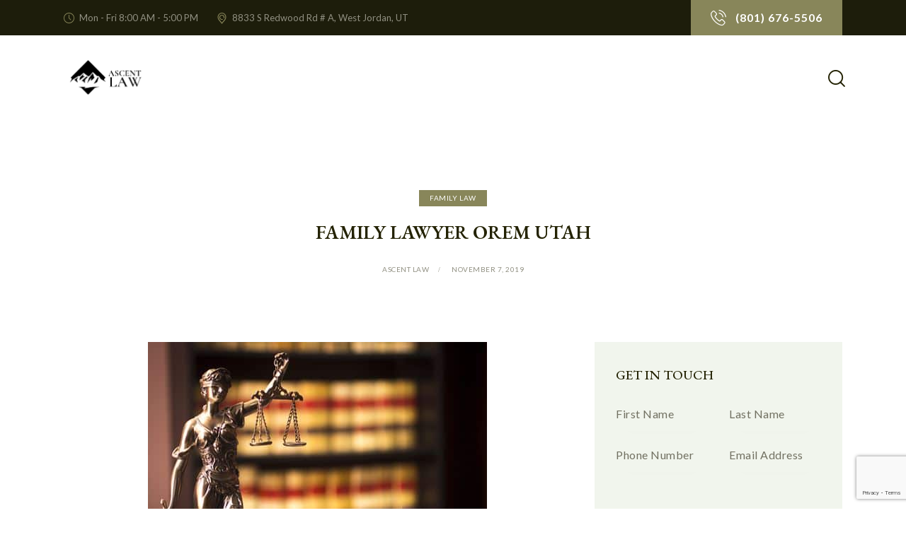

--- FILE ---
content_type: text/html; charset=utf-8
request_url: https://www.google.com/recaptcha/api2/anchor?ar=1&k=6Lf0PfcjAAAAAAUU6Jj91RptTN4EyM8CH7ath43d&co=aHR0cHM6Ly9hc2NlbnRsYXdmaXJtLmNvbTo0NDM.&hl=en&v=PoyoqOPhxBO7pBk68S4YbpHZ&size=invisible&anchor-ms=20000&execute-ms=30000&cb=2hmv94ro1shf
body_size: 48389
content:
<!DOCTYPE HTML><html dir="ltr" lang="en"><head><meta http-equiv="Content-Type" content="text/html; charset=UTF-8">
<meta http-equiv="X-UA-Compatible" content="IE=edge">
<title>reCAPTCHA</title>
<style type="text/css">
/* cyrillic-ext */
@font-face {
  font-family: 'Roboto';
  font-style: normal;
  font-weight: 400;
  font-stretch: 100%;
  src: url(//fonts.gstatic.com/s/roboto/v48/KFO7CnqEu92Fr1ME7kSn66aGLdTylUAMa3GUBHMdazTgWw.woff2) format('woff2');
  unicode-range: U+0460-052F, U+1C80-1C8A, U+20B4, U+2DE0-2DFF, U+A640-A69F, U+FE2E-FE2F;
}
/* cyrillic */
@font-face {
  font-family: 'Roboto';
  font-style: normal;
  font-weight: 400;
  font-stretch: 100%;
  src: url(//fonts.gstatic.com/s/roboto/v48/KFO7CnqEu92Fr1ME7kSn66aGLdTylUAMa3iUBHMdazTgWw.woff2) format('woff2');
  unicode-range: U+0301, U+0400-045F, U+0490-0491, U+04B0-04B1, U+2116;
}
/* greek-ext */
@font-face {
  font-family: 'Roboto';
  font-style: normal;
  font-weight: 400;
  font-stretch: 100%;
  src: url(//fonts.gstatic.com/s/roboto/v48/KFO7CnqEu92Fr1ME7kSn66aGLdTylUAMa3CUBHMdazTgWw.woff2) format('woff2');
  unicode-range: U+1F00-1FFF;
}
/* greek */
@font-face {
  font-family: 'Roboto';
  font-style: normal;
  font-weight: 400;
  font-stretch: 100%;
  src: url(//fonts.gstatic.com/s/roboto/v48/KFO7CnqEu92Fr1ME7kSn66aGLdTylUAMa3-UBHMdazTgWw.woff2) format('woff2');
  unicode-range: U+0370-0377, U+037A-037F, U+0384-038A, U+038C, U+038E-03A1, U+03A3-03FF;
}
/* math */
@font-face {
  font-family: 'Roboto';
  font-style: normal;
  font-weight: 400;
  font-stretch: 100%;
  src: url(//fonts.gstatic.com/s/roboto/v48/KFO7CnqEu92Fr1ME7kSn66aGLdTylUAMawCUBHMdazTgWw.woff2) format('woff2');
  unicode-range: U+0302-0303, U+0305, U+0307-0308, U+0310, U+0312, U+0315, U+031A, U+0326-0327, U+032C, U+032F-0330, U+0332-0333, U+0338, U+033A, U+0346, U+034D, U+0391-03A1, U+03A3-03A9, U+03B1-03C9, U+03D1, U+03D5-03D6, U+03F0-03F1, U+03F4-03F5, U+2016-2017, U+2034-2038, U+203C, U+2040, U+2043, U+2047, U+2050, U+2057, U+205F, U+2070-2071, U+2074-208E, U+2090-209C, U+20D0-20DC, U+20E1, U+20E5-20EF, U+2100-2112, U+2114-2115, U+2117-2121, U+2123-214F, U+2190, U+2192, U+2194-21AE, U+21B0-21E5, U+21F1-21F2, U+21F4-2211, U+2213-2214, U+2216-22FF, U+2308-230B, U+2310, U+2319, U+231C-2321, U+2336-237A, U+237C, U+2395, U+239B-23B7, U+23D0, U+23DC-23E1, U+2474-2475, U+25AF, U+25B3, U+25B7, U+25BD, U+25C1, U+25CA, U+25CC, U+25FB, U+266D-266F, U+27C0-27FF, U+2900-2AFF, U+2B0E-2B11, U+2B30-2B4C, U+2BFE, U+3030, U+FF5B, U+FF5D, U+1D400-1D7FF, U+1EE00-1EEFF;
}
/* symbols */
@font-face {
  font-family: 'Roboto';
  font-style: normal;
  font-weight: 400;
  font-stretch: 100%;
  src: url(//fonts.gstatic.com/s/roboto/v48/KFO7CnqEu92Fr1ME7kSn66aGLdTylUAMaxKUBHMdazTgWw.woff2) format('woff2');
  unicode-range: U+0001-000C, U+000E-001F, U+007F-009F, U+20DD-20E0, U+20E2-20E4, U+2150-218F, U+2190, U+2192, U+2194-2199, U+21AF, U+21E6-21F0, U+21F3, U+2218-2219, U+2299, U+22C4-22C6, U+2300-243F, U+2440-244A, U+2460-24FF, U+25A0-27BF, U+2800-28FF, U+2921-2922, U+2981, U+29BF, U+29EB, U+2B00-2BFF, U+4DC0-4DFF, U+FFF9-FFFB, U+10140-1018E, U+10190-1019C, U+101A0, U+101D0-101FD, U+102E0-102FB, U+10E60-10E7E, U+1D2C0-1D2D3, U+1D2E0-1D37F, U+1F000-1F0FF, U+1F100-1F1AD, U+1F1E6-1F1FF, U+1F30D-1F30F, U+1F315, U+1F31C, U+1F31E, U+1F320-1F32C, U+1F336, U+1F378, U+1F37D, U+1F382, U+1F393-1F39F, U+1F3A7-1F3A8, U+1F3AC-1F3AF, U+1F3C2, U+1F3C4-1F3C6, U+1F3CA-1F3CE, U+1F3D4-1F3E0, U+1F3ED, U+1F3F1-1F3F3, U+1F3F5-1F3F7, U+1F408, U+1F415, U+1F41F, U+1F426, U+1F43F, U+1F441-1F442, U+1F444, U+1F446-1F449, U+1F44C-1F44E, U+1F453, U+1F46A, U+1F47D, U+1F4A3, U+1F4B0, U+1F4B3, U+1F4B9, U+1F4BB, U+1F4BF, U+1F4C8-1F4CB, U+1F4D6, U+1F4DA, U+1F4DF, U+1F4E3-1F4E6, U+1F4EA-1F4ED, U+1F4F7, U+1F4F9-1F4FB, U+1F4FD-1F4FE, U+1F503, U+1F507-1F50B, U+1F50D, U+1F512-1F513, U+1F53E-1F54A, U+1F54F-1F5FA, U+1F610, U+1F650-1F67F, U+1F687, U+1F68D, U+1F691, U+1F694, U+1F698, U+1F6AD, U+1F6B2, U+1F6B9-1F6BA, U+1F6BC, U+1F6C6-1F6CF, U+1F6D3-1F6D7, U+1F6E0-1F6EA, U+1F6F0-1F6F3, U+1F6F7-1F6FC, U+1F700-1F7FF, U+1F800-1F80B, U+1F810-1F847, U+1F850-1F859, U+1F860-1F887, U+1F890-1F8AD, U+1F8B0-1F8BB, U+1F8C0-1F8C1, U+1F900-1F90B, U+1F93B, U+1F946, U+1F984, U+1F996, U+1F9E9, U+1FA00-1FA6F, U+1FA70-1FA7C, U+1FA80-1FA89, U+1FA8F-1FAC6, U+1FACE-1FADC, U+1FADF-1FAE9, U+1FAF0-1FAF8, U+1FB00-1FBFF;
}
/* vietnamese */
@font-face {
  font-family: 'Roboto';
  font-style: normal;
  font-weight: 400;
  font-stretch: 100%;
  src: url(//fonts.gstatic.com/s/roboto/v48/KFO7CnqEu92Fr1ME7kSn66aGLdTylUAMa3OUBHMdazTgWw.woff2) format('woff2');
  unicode-range: U+0102-0103, U+0110-0111, U+0128-0129, U+0168-0169, U+01A0-01A1, U+01AF-01B0, U+0300-0301, U+0303-0304, U+0308-0309, U+0323, U+0329, U+1EA0-1EF9, U+20AB;
}
/* latin-ext */
@font-face {
  font-family: 'Roboto';
  font-style: normal;
  font-weight: 400;
  font-stretch: 100%;
  src: url(//fonts.gstatic.com/s/roboto/v48/KFO7CnqEu92Fr1ME7kSn66aGLdTylUAMa3KUBHMdazTgWw.woff2) format('woff2');
  unicode-range: U+0100-02BA, U+02BD-02C5, U+02C7-02CC, U+02CE-02D7, U+02DD-02FF, U+0304, U+0308, U+0329, U+1D00-1DBF, U+1E00-1E9F, U+1EF2-1EFF, U+2020, U+20A0-20AB, U+20AD-20C0, U+2113, U+2C60-2C7F, U+A720-A7FF;
}
/* latin */
@font-face {
  font-family: 'Roboto';
  font-style: normal;
  font-weight: 400;
  font-stretch: 100%;
  src: url(//fonts.gstatic.com/s/roboto/v48/KFO7CnqEu92Fr1ME7kSn66aGLdTylUAMa3yUBHMdazQ.woff2) format('woff2');
  unicode-range: U+0000-00FF, U+0131, U+0152-0153, U+02BB-02BC, U+02C6, U+02DA, U+02DC, U+0304, U+0308, U+0329, U+2000-206F, U+20AC, U+2122, U+2191, U+2193, U+2212, U+2215, U+FEFF, U+FFFD;
}
/* cyrillic-ext */
@font-face {
  font-family: 'Roboto';
  font-style: normal;
  font-weight: 500;
  font-stretch: 100%;
  src: url(//fonts.gstatic.com/s/roboto/v48/KFO7CnqEu92Fr1ME7kSn66aGLdTylUAMa3GUBHMdazTgWw.woff2) format('woff2');
  unicode-range: U+0460-052F, U+1C80-1C8A, U+20B4, U+2DE0-2DFF, U+A640-A69F, U+FE2E-FE2F;
}
/* cyrillic */
@font-face {
  font-family: 'Roboto';
  font-style: normal;
  font-weight: 500;
  font-stretch: 100%;
  src: url(//fonts.gstatic.com/s/roboto/v48/KFO7CnqEu92Fr1ME7kSn66aGLdTylUAMa3iUBHMdazTgWw.woff2) format('woff2');
  unicode-range: U+0301, U+0400-045F, U+0490-0491, U+04B0-04B1, U+2116;
}
/* greek-ext */
@font-face {
  font-family: 'Roboto';
  font-style: normal;
  font-weight: 500;
  font-stretch: 100%;
  src: url(//fonts.gstatic.com/s/roboto/v48/KFO7CnqEu92Fr1ME7kSn66aGLdTylUAMa3CUBHMdazTgWw.woff2) format('woff2');
  unicode-range: U+1F00-1FFF;
}
/* greek */
@font-face {
  font-family: 'Roboto';
  font-style: normal;
  font-weight: 500;
  font-stretch: 100%;
  src: url(//fonts.gstatic.com/s/roboto/v48/KFO7CnqEu92Fr1ME7kSn66aGLdTylUAMa3-UBHMdazTgWw.woff2) format('woff2');
  unicode-range: U+0370-0377, U+037A-037F, U+0384-038A, U+038C, U+038E-03A1, U+03A3-03FF;
}
/* math */
@font-face {
  font-family: 'Roboto';
  font-style: normal;
  font-weight: 500;
  font-stretch: 100%;
  src: url(//fonts.gstatic.com/s/roboto/v48/KFO7CnqEu92Fr1ME7kSn66aGLdTylUAMawCUBHMdazTgWw.woff2) format('woff2');
  unicode-range: U+0302-0303, U+0305, U+0307-0308, U+0310, U+0312, U+0315, U+031A, U+0326-0327, U+032C, U+032F-0330, U+0332-0333, U+0338, U+033A, U+0346, U+034D, U+0391-03A1, U+03A3-03A9, U+03B1-03C9, U+03D1, U+03D5-03D6, U+03F0-03F1, U+03F4-03F5, U+2016-2017, U+2034-2038, U+203C, U+2040, U+2043, U+2047, U+2050, U+2057, U+205F, U+2070-2071, U+2074-208E, U+2090-209C, U+20D0-20DC, U+20E1, U+20E5-20EF, U+2100-2112, U+2114-2115, U+2117-2121, U+2123-214F, U+2190, U+2192, U+2194-21AE, U+21B0-21E5, U+21F1-21F2, U+21F4-2211, U+2213-2214, U+2216-22FF, U+2308-230B, U+2310, U+2319, U+231C-2321, U+2336-237A, U+237C, U+2395, U+239B-23B7, U+23D0, U+23DC-23E1, U+2474-2475, U+25AF, U+25B3, U+25B7, U+25BD, U+25C1, U+25CA, U+25CC, U+25FB, U+266D-266F, U+27C0-27FF, U+2900-2AFF, U+2B0E-2B11, U+2B30-2B4C, U+2BFE, U+3030, U+FF5B, U+FF5D, U+1D400-1D7FF, U+1EE00-1EEFF;
}
/* symbols */
@font-face {
  font-family: 'Roboto';
  font-style: normal;
  font-weight: 500;
  font-stretch: 100%;
  src: url(//fonts.gstatic.com/s/roboto/v48/KFO7CnqEu92Fr1ME7kSn66aGLdTylUAMaxKUBHMdazTgWw.woff2) format('woff2');
  unicode-range: U+0001-000C, U+000E-001F, U+007F-009F, U+20DD-20E0, U+20E2-20E4, U+2150-218F, U+2190, U+2192, U+2194-2199, U+21AF, U+21E6-21F0, U+21F3, U+2218-2219, U+2299, U+22C4-22C6, U+2300-243F, U+2440-244A, U+2460-24FF, U+25A0-27BF, U+2800-28FF, U+2921-2922, U+2981, U+29BF, U+29EB, U+2B00-2BFF, U+4DC0-4DFF, U+FFF9-FFFB, U+10140-1018E, U+10190-1019C, U+101A0, U+101D0-101FD, U+102E0-102FB, U+10E60-10E7E, U+1D2C0-1D2D3, U+1D2E0-1D37F, U+1F000-1F0FF, U+1F100-1F1AD, U+1F1E6-1F1FF, U+1F30D-1F30F, U+1F315, U+1F31C, U+1F31E, U+1F320-1F32C, U+1F336, U+1F378, U+1F37D, U+1F382, U+1F393-1F39F, U+1F3A7-1F3A8, U+1F3AC-1F3AF, U+1F3C2, U+1F3C4-1F3C6, U+1F3CA-1F3CE, U+1F3D4-1F3E0, U+1F3ED, U+1F3F1-1F3F3, U+1F3F5-1F3F7, U+1F408, U+1F415, U+1F41F, U+1F426, U+1F43F, U+1F441-1F442, U+1F444, U+1F446-1F449, U+1F44C-1F44E, U+1F453, U+1F46A, U+1F47D, U+1F4A3, U+1F4B0, U+1F4B3, U+1F4B9, U+1F4BB, U+1F4BF, U+1F4C8-1F4CB, U+1F4D6, U+1F4DA, U+1F4DF, U+1F4E3-1F4E6, U+1F4EA-1F4ED, U+1F4F7, U+1F4F9-1F4FB, U+1F4FD-1F4FE, U+1F503, U+1F507-1F50B, U+1F50D, U+1F512-1F513, U+1F53E-1F54A, U+1F54F-1F5FA, U+1F610, U+1F650-1F67F, U+1F687, U+1F68D, U+1F691, U+1F694, U+1F698, U+1F6AD, U+1F6B2, U+1F6B9-1F6BA, U+1F6BC, U+1F6C6-1F6CF, U+1F6D3-1F6D7, U+1F6E0-1F6EA, U+1F6F0-1F6F3, U+1F6F7-1F6FC, U+1F700-1F7FF, U+1F800-1F80B, U+1F810-1F847, U+1F850-1F859, U+1F860-1F887, U+1F890-1F8AD, U+1F8B0-1F8BB, U+1F8C0-1F8C1, U+1F900-1F90B, U+1F93B, U+1F946, U+1F984, U+1F996, U+1F9E9, U+1FA00-1FA6F, U+1FA70-1FA7C, U+1FA80-1FA89, U+1FA8F-1FAC6, U+1FACE-1FADC, U+1FADF-1FAE9, U+1FAF0-1FAF8, U+1FB00-1FBFF;
}
/* vietnamese */
@font-face {
  font-family: 'Roboto';
  font-style: normal;
  font-weight: 500;
  font-stretch: 100%;
  src: url(//fonts.gstatic.com/s/roboto/v48/KFO7CnqEu92Fr1ME7kSn66aGLdTylUAMa3OUBHMdazTgWw.woff2) format('woff2');
  unicode-range: U+0102-0103, U+0110-0111, U+0128-0129, U+0168-0169, U+01A0-01A1, U+01AF-01B0, U+0300-0301, U+0303-0304, U+0308-0309, U+0323, U+0329, U+1EA0-1EF9, U+20AB;
}
/* latin-ext */
@font-face {
  font-family: 'Roboto';
  font-style: normal;
  font-weight: 500;
  font-stretch: 100%;
  src: url(//fonts.gstatic.com/s/roboto/v48/KFO7CnqEu92Fr1ME7kSn66aGLdTylUAMa3KUBHMdazTgWw.woff2) format('woff2');
  unicode-range: U+0100-02BA, U+02BD-02C5, U+02C7-02CC, U+02CE-02D7, U+02DD-02FF, U+0304, U+0308, U+0329, U+1D00-1DBF, U+1E00-1E9F, U+1EF2-1EFF, U+2020, U+20A0-20AB, U+20AD-20C0, U+2113, U+2C60-2C7F, U+A720-A7FF;
}
/* latin */
@font-face {
  font-family: 'Roboto';
  font-style: normal;
  font-weight: 500;
  font-stretch: 100%;
  src: url(//fonts.gstatic.com/s/roboto/v48/KFO7CnqEu92Fr1ME7kSn66aGLdTylUAMa3yUBHMdazQ.woff2) format('woff2');
  unicode-range: U+0000-00FF, U+0131, U+0152-0153, U+02BB-02BC, U+02C6, U+02DA, U+02DC, U+0304, U+0308, U+0329, U+2000-206F, U+20AC, U+2122, U+2191, U+2193, U+2212, U+2215, U+FEFF, U+FFFD;
}
/* cyrillic-ext */
@font-face {
  font-family: 'Roboto';
  font-style: normal;
  font-weight: 900;
  font-stretch: 100%;
  src: url(//fonts.gstatic.com/s/roboto/v48/KFO7CnqEu92Fr1ME7kSn66aGLdTylUAMa3GUBHMdazTgWw.woff2) format('woff2');
  unicode-range: U+0460-052F, U+1C80-1C8A, U+20B4, U+2DE0-2DFF, U+A640-A69F, U+FE2E-FE2F;
}
/* cyrillic */
@font-face {
  font-family: 'Roboto';
  font-style: normal;
  font-weight: 900;
  font-stretch: 100%;
  src: url(//fonts.gstatic.com/s/roboto/v48/KFO7CnqEu92Fr1ME7kSn66aGLdTylUAMa3iUBHMdazTgWw.woff2) format('woff2');
  unicode-range: U+0301, U+0400-045F, U+0490-0491, U+04B0-04B1, U+2116;
}
/* greek-ext */
@font-face {
  font-family: 'Roboto';
  font-style: normal;
  font-weight: 900;
  font-stretch: 100%;
  src: url(//fonts.gstatic.com/s/roboto/v48/KFO7CnqEu92Fr1ME7kSn66aGLdTylUAMa3CUBHMdazTgWw.woff2) format('woff2');
  unicode-range: U+1F00-1FFF;
}
/* greek */
@font-face {
  font-family: 'Roboto';
  font-style: normal;
  font-weight: 900;
  font-stretch: 100%;
  src: url(//fonts.gstatic.com/s/roboto/v48/KFO7CnqEu92Fr1ME7kSn66aGLdTylUAMa3-UBHMdazTgWw.woff2) format('woff2');
  unicode-range: U+0370-0377, U+037A-037F, U+0384-038A, U+038C, U+038E-03A1, U+03A3-03FF;
}
/* math */
@font-face {
  font-family: 'Roboto';
  font-style: normal;
  font-weight: 900;
  font-stretch: 100%;
  src: url(//fonts.gstatic.com/s/roboto/v48/KFO7CnqEu92Fr1ME7kSn66aGLdTylUAMawCUBHMdazTgWw.woff2) format('woff2');
  unicode-range: U+0302-0303, U+0305, U+0307-0308, U+0310, U+0312, U+0315, U+031A, U+0326-0327, U+032C, U+032F-0330, U+0332-0333, U+0338, U+033A, U+0346, U+034D, U+0391-03A1, U+03A3-03A9, U+03B1-03C9, U+03D1, U+03D5-03D6, U+03F0-03F1, U+03F4-03F5, U+2016-2017, U+2034-2038, U+203C, U+2040, U+2043, U+2047, U+2050, U+2057, U+205F, U+2070-2071, U+2074-208E, U+2090-209C, U+20D0-20DC, U+20E1, U+20E5-20EF, U+2100-2112, U+2114-2115, U+2117-2121, U+2123-214F, U+2190, U+2192, U+2194-21AE, U+21B0-21E5, U+21F1-21F2, U+21F4-2211, U+2213-2214, U+2216-22FF, U+2308-230B, U+2310, U+2319, U+231C-2321, U+2336-237A, U+237C, U+2395, U+239B-23B7, U+23D0, U+23DC-23E1, U+2474-2475, U+25AF, U+25B3, U+25B7, U+25BD, U+25C1, U+25CA, U+25CC, U+25FB, U+266D-266F, U+27C0-27FF, U+2900-2AFF, U+2B0E-2B11, U+2B30-2B4C, U+2BFE, U+3030, U+FF5B, U+FF5D, U+1D400-1D7FF, U+1EE00-1EEFF;
}
/* symbols */
@font-face {
  font-family: 'Roboto';
  font-style: normal;
  font-weight: 900;
  font-stretch: 100%;
  src: url(//fonts.gstatic.com/s/roboto/v48/KFO7CnqEu92Fr1ME7kSn66aGLdTylUAMaxKUBHMdazTgWw.woff2) format('woff2');
  unicode-range: U+0001-000C, U+000E-001F, U+007F-009F, U+20DD-20E0, U+20E2-20E4, U+2150-218F, U+2190, U+2192, U+2194-2199, U+21AF, U+21E6-21F0, U+21F3, U+2218-2219, U+2299, U+22C4-22C6, U+2300-243F, U+2440-244A, U+2460-24FF, U+25A0-27BF, U+2800-28FF, U+2921-2922, U+2981, U+29BF, U+29EB, U+2B00-2BFF, U+4DC0-4DFF, U+FFF9-FFFB, U+10140-1018E, U+10190-1019C, U+101A0, U+101D0-101FD, U+102E0-102FB, U+10E60-10E7E, U+1D2C0-1D2D3, U+1D2E0-1D37F, U+1F000-1F0FF, U+1F100-1F1AD, U+1F1E6-1F1FF, U+1F30D-1F30F, U+1F315, U+1F31C, U+1F31E, U+1F320-1F32C, U+1F336, U+1F378, U+1F37D, U+1F382, U+1F393-1F39F, U+1F3A7-1F3A8, U+1F3AC-1F3AF, U+1F3C2, U+1F3C4-1F3C6, U+1F3CA-1F3CE, U+1F3D4-1F3E0, U+1F3ED, U+1F3F1-1F3F3, U+1F3F5-1F3F7, U+1F408, U+1F415, U+1F41F, U+1F426, U+1F43F, U+1F441-1F442, U+1F444, U+1F446-1F449, U+1F44C-1F44E, U+1F453, U+1F46A, U+1F47D, U+1F4A3, U+1F4B0, U+1F4B3, U+1F4B9, U+1F4BB, U+1F4BF, U+1F4C8-1F4CB, U+1F4D6, U+1F4DA, U+1F4DF, U+1F4E3-1F4E6, U+1F4EA-1F4ED, U+1F4F7, U+1F4F9-1F4FB, U+1F4FD-1F4FE, U+1F503, U+1F507-1F50B, U+1F50D, U+1F512-1F513, U+1F53E-1F54A, U+1F54F-1F5FA, U+1F610, U+1F650-1F67F, U+1F687, U+1F68D, U+1F691, U+1F694, U+1F698, U+1F6AD, U+1F6B2, U+1F6B9-1F6BA, U+1F6BC, U+1F6C6-1F6CF, U+1F6D3-1F6D7, U+1F6E0-1F6EA, U+1F6F0-1F6F3, U+1F6F7-1F6FC, U+1F700-1F7FF, U+1F800-1F80B, U+1F810-1F847, U+1F850-1F859, U+1F860-1F887, U+1F890-1F8AD, U+1F8B0-1F8BB, U+1F8C0-1F8C1, U+1F900-1F90B, U+1F93B, U+1F946, U+1F984, U+1F996, U+1F9E9, U+1FA00-1FA6F, U+1FA70-1FA7C, U+1FA80-1FA89, U+1FA8F-1FAC6, U+1FACE-1FADC, U+1FADF-1FAE9, U+1FAF0-1FAF8, U+1FB00-1FBFF;
}
/* vietnamese */
@font-face {
  font-family: 'Roboto';
  font-style: normal;
  font-weight: 900;
  font-stretch: 100%;
  src: url(//fonts.gstatic.com/s/roboto/v48/KFO7CnqEu92Fr1ME7kSn66aGLdTylUAMa3OUBHMdazTgWw.woff2) format('woff2');
  unicode-range: U+0102-0103, U+0110-0111, U+0128-0129, U+0168-0169, U+01A0-01A1, U+01AF-01B0, U+0300-0301, U+0303-0304, U+0308-0309, U+0323, U+0329, U+1EA0-1EF9, U+20AB;
}
/* latin-ext */
@font-face {
  font-family: 'Roboto';
  font-style: normal;
  font-weight: 900;
  font-stretch: 100%;
  src: url(//fonts.gstatic.com/s/roboto/v48/KFO7CnqEu92Fr1ME7kSn66aGLdTylUAMa3KUBHMdazTgWw.woff2) format('woff2');
  unicode-range: U+0100-02BA, U+02BD-02C5, U+02C7-02CC, U+02CE-02D7, U+02DD-02FF, U+0304, U+0308, U+0329, U+1D00-1DBF, U+1E00-1E9F, U+1EF2-1EFF, U+2020, U+20A0-20AB, U+20AD-20C0, U+2113, U+2C60-2C7F, U+A720-A7FF;
}
/* latin */
@font-face {
  font-family: 'Roboto';
  font-style: normal;
  font-weight: 900;
  font-stretch: 100%;
  src: url(//fonts.gstatic.com/s/roboto/v48/KFO7CnqEu92Fr1ME7kSn66aGLdTylUAMa3yUBHMdazQ.woff2) format('woff2');
  unicode-range: U+0000-00FF, U+0131, U+0152-0153, U+02BB-02BC, U+02C6, U+02DA, U+02DC, U+0304, U+0308, U+0329, U+2000-206F, U+20AC, U+2122, U+2191, U+2193, U+2212, U+2215, U+FEFF, U+FFFD;
}

</style>
<link rel="stylesheet" type="text/css" href="https://www.gstatic.com/recaptcha/releases/PoyoqOPhxBO7pBk68S4YbpHZ/styles__ltr.css">
<script nonce="WsYTNegkG22l8Czw15tK_g" type="text/javascript">window['__recaptcha_api'] = 'https://www.google.com/recaptcha/api2/';</script>
<script type="text/javascript" src="https://www.gstatic.com/recaptcha/releases/PoyoqOPhxBO7pBk68S4YbpHZ/recaptcha__en.js" nonce="WsYTNegkG22l8Czw15tK_g">
      
    </script></head>
<body><div id="rc-anchor-alert" class="rc-anchor-alert"></div>
<input type="hidden" id="recaptcha-token" value="[base64]">
<script type="text/javascript" nonce="WsYTNegkG22l8Czw15tK_g">
      recaptcha.anchor.Main.init("[\x22ainput\x22,[\x22bgdata\x22,\x22\x22,\[base64]/[base64]/[base64]/ZyhXLGgpOnEoW04sMjEsbF0sVywwKSxoKSxmYWxzZSxmYWxzZSl9Y2F0Y2goayl7RygzNTgsVyk/[base64]/[base64]/[base64]/[base64]/[base64]/[base64]/[base64]/bmV3IEJbT10oRFswXSk6dz09Mj9uZXcgQltPXShEWzBdLERbMV0pOnc9PTM/bmV3IEJbT10oRFswXSxEWzFdLERbMl0pOnc9PTQ/[base64]/[base64]/[base64]/[base64]/[base64]\\u003d\x22,\[base64]\\u003d\\u003d\x22,\[base64]/[base64]/w6ULw5J8TU0ew7bDtVfCnsOCPMOfVwfCusKmw589w5kPdsOGL2zDhXrCosOcwoFqbsK5dUEKw4HCoMOLw7Fdw77DkMKcScOjGRVPwoRKIW1TwqFjwqTCng/DkTPCk8Kkwo3DosKURRjDnMKSa3FUw6jCgRITwqw1QDNOw67DjsOXw6TDn8KpYsKQwojCvcOnUMOqU8OwEcOpwo48RcObCMKPAcOKHX/CvXzCtXbCsMOvFwfCqMK1a0/Du8OELsKTR8KSGsOkwpLDiQ/DuMOiwrUEDMKuTMOfB0oGQsO4w5HCj8K+w6AXwrDDpyfClsOjLjfDkcKwQ0NswqvDh8KYwqo/wqDCgj7Cp8OQw79Iwr/Cs8K8P8Kgw7shdn8LFX3DvcKBBcKCwoDChGjDjcKGwrHCo8K3wrrDizUqABTCjAbCnkkYCjZRwrIjcsKdCVltw53CuBnDoH/[base64]/DjMOqw7zDncOhO8KOSjnDlSZkZsK3I3xWw53DmF/[base64]/w6wlwr5xwrnDssKrw7dXXWpmHcKGaQ4Ow78uUcKiED/CmMOnw6d6wrrCrMONNcKRwrnChWfCgEQSwq/DlMOdw6HDngzDrsOBwrTCi8OmI8KGFcKOacKvwrnDsMOuEcKIw6jCpcO6wrwcaCDDsFDDtElFw49qPcOTw6RfFcOew7YfWMKvLsK3wpouw5xKYlTCisKqTB/DtwPCnEDCqcK1P8Oxwq44worDqytuHT8lw5V1wqgGasKRcHDDvixUTVvDhMKfwrxMdcKMTcK/wrgvQMOKw4NoNSIfw4fDicK+EXXDo8OrwpjDrsK4YRtNw65uAgdsCSzDlBRAdXdhwqrDr2YdbkFUbsORwozDmcK/[base64]/Dg8K6w5ARw7fDnztUw6jDjCAjE8OpZMKJw6bDiWpcw7HCszYTMGLCpTtQw6cVw7XDmktjwrNuPz/CicKvwqDChmvDkMOjwrYACcKTSsKsZT0YwpPCow/Cr8KxFxBtYCwTZn/CsyAtHg85wqRkXDZIIsKowrsuw5HCrsOsw5zCl8O1ISBowo7CusO9Tl1iw6jChEcqd8KOHmlqWC/CqcOXw7PCgcOmTsO2JmIdwpwafBHCg8OxeGDCtcOcMMKCa2LCssKfI1crYsOmfEbDvsOIQsKzwpbCmT56w4XCjloJDsOLGsOLa3cjwpbDlRhgw5stPi0YMVAdEMKhTEoWw6c7w4/CgzUuUTLCuxTCnMKbUn4ww6JawoZeHcOPAUBYw5/DvcKnw4wZw73Dr1LDjMOHCBIWdTo/w4UVZMKVw5zDjT0Bw7bCjSIqUxnDpsOTw4HCjsOXwrY8woHDjg1Rwq7Cn8OuPcKJwrs7wofDriPDg8OIEBhDM8KjwqA7akAOw4gvG0IyAcOIP8OHw6fDncO1OhoVLRccAMKow69rwoJOLj3CuR4Kw6zDk1Ymw481w47DhWc0d1/[base64]/HmFRw5Bhwr5tIMKmaMOKw77DgcKTwrzCvWR5AMKPGWbCslx6KQg/wrBsakQoecKCEVdsZ2NkWE5zTgoRFsKrOAp8w7bDhgnDrMOiw6xTw4/DugHCvGR6eMKSw7rCkkwBUsKhPnDCvsOWwoASw4/CgXYEwqvCjMO/[base64]/VWHDsQROwq1gw5sJwr7DjB0mCy7DpsOJwrpew6PDlcKhwoQ8bwxSwpLDm8OcworDlsKkwohMdsKrw4jCrMK0XcKgdMOIVCEMf8OYw5fDlyIewpDDlGMbw7Nqw43CtDlgKcKlN8KTXcOrWsOMw5sWCMOBWx7DsMOsP8Kmw5YDUh3Dl8Kmw4bDnybDtSlUemxBGls1wp/[base64]/DssOJw5gwwpZTw7JMZxrCq27DqjnDp8OAQiUCV8OJUXoPX0HDom8VEC7CqG1+BMOswqlLADQ7ZxzDn8OGPGZ+wqLDqzPCnsKUw7oXBEvDlMONH13CqiVcesKFSGAaw4/DkU/[base64]/Ds8KkBz/[base64]/Dq8OVwp/CoDsbYMK2AsKgwq4vAn9OwoM3MMKpQMKbYVhOEzfDncOtwoXClcKYYcOYw5HClzQNwr/DpMKIZMKYwpFzwqnDgRkWwrHCmsORcsO+OMK6wrzDocKBNsOgwp58w7nDo8KNQWsBworCvTpcw69eMGx/wp3DnBDCll/DiMO+YhnCuMOYaURoXHstwq8LchAPBcOQXE5iLFM5dU5kPcOTIcOxCcKhFcK1wrBoLsOIJcO2LUDDl8KCKgzCmjnCmMORaMOmWmVTb8K9bgvCqsOHZMO9w4NUYMO8NkXCtX4/asKQwrbDq2rDmsKmAAMFGQ/CujJXw7AQfsK3w7HDgTluwrsBwrnDigbCiVfCvB7DkcKHwodgGMKaHcO5w4p+woHDhzvCrMKQw4fDl8OWFcKHcsOqJ3QVw6HCtjfCqkjDkVBcwp5Dw4DCv8OJw7FAM8OKWcOtw4vDi8KEWsO2wpbCrFXDtl/CjBnCq2B1w7l/ecKMw5VPTVk2wpnDiVZvcRXDrQvCgMOLQU1rw5PChj/DiVhqw4RhwozDjsOHwpQ8bMOlJMK0dsOgw44+woTCnyUQBMKwPMKFw43CvMKow5/Cu8K2fMOzwpHCocKWw5PDtcK+w4Akw5RNYHprJsK7w7XCmMORFGMHFExGwp8lFhHDrMKEOMO6woTDmsOZw4zDlMObNcKTLw/DpcKPNsOUVXzCt8Khwph5w4rDh8ObwrPCnAvDkG7CjMKmWyDClH7Ds30mw5LClsOYwr8TwqjCl8OQJ8K3wpvCvcK+wp1MacKzw7vDjzXDombDjDTDqxbDvsOzCMKkworDn8OhwqjDvcOew5/[base64]/DqSXDtcK7wqXDsTpLwoYSw51vwoXDoMOEUwR8QCHDtcKAKzbCusKcw7XDgX4Uw5DDlxfDrcKfwrPChGbDujISHll1wo/CsnvDuH1SVcKOwpwBBmPDvjQpWMKlw4zDkUpawp/CmMO8UBLCsULDqMKwTcOcfUHDr8ObWRhRRWMtaXFDwq/DsQzCjh9Qw6/CsArCokdEL8K3worDvh7DuFQDw6/Dg8O0MCHCosOnccOuflMcQzjDpgBqwoguwpTChgvDnRIJwobCr8K3OMK5bsO0wqjDucOgw798XcKQCcOtJS/CjwrDiGsMJh3CvcOrwrsuLGhQw6fCt1kXfSDCkWQeLsOpeVRYw5bCsCzCukIkw6Jvw691HTDDpcODB0xXGjpEw4/Dgh5/w4/DoMK5RQTCgMKMw6nDiE7Di3rCiMKVwrvCm8Kwwp0XaMOewrnCiljCn1bCmGPCiC5nw4ptw6zDlkrDrQQZXsOdT8K9w7xDw5xJSCPCuRVhwqFZAMKmOihFw6c8wrRWwo9Rw4fDg8O2wpvDiMKPwr4kw5xNw4zDq8KLCj/DssOzPMOywrlvbcKYECtnw7xWw6jDk8K9DSJYwq4Nw7nCvlQOw5RKBjF7D8KLICfClMOlw6TDhG3ChBMYfHgaEcKEVsK8wpXDiSZUQAzCtcOpMcOxQUxJEAV/w5/CnEoBP2wGwoTDi8OYw4ERwojDiWYCYzkQwrfDmTIDwqPDkMOhw5Ugw409N2LChsOkd8KMw4cEPMOow60GYQjDhsO3cMO/ZcOyYjHCu07ChEDDhX7CvsOgJsK5KsOSJAXCpjbDnDzDkcOGwqzCocKHw5g8DcO/w5ZlMQ/Cv2nCrjjClV7DrVYHewHCksKRw6XDm8OOwpTCv2lnQEvCjkV1Z8K/w7/DsMKcwo3CowvDs0YDWGYjBVxNVHXDum7CkMOawoTCiMKMVcOPwojCp8KGfXPDtDXClm/DnMOKLsONwpHCucK3w6LDksOiXhVJw7lOwrnDtwpgwp/CkcKIw5Znw40Xw4HCgsKIJD7DnwLCosOAw4Uiw4cuS8K5woPCn0HDu8Oww67Dv8OZJRHDo8KOwqPCkQPCm8OFdUzCtlg5w6HCnMKVwoU3FMOUw77CrVkYw6l7w7XDhMOOdsODewDDkMO4JSfDmXdIwqTCsQtIwqkzw61eeW7DjkBxw6Fqwpc0wpBnwrFCwqh9JXzDl0/ClMOcw6vCqMKCw6cWw4pJwpJNwpnCvMKYNTIVwrdiwoMNw7bCsRjDs8OjVMKGI2zCmklzV8OhW1JAVMKQw5/DmlnCjA8Uw65qwrDCksO0wp0xc8Kow7Nxw4JNCRhOw6d4LGA3wqnDsSnDscOZEMKdM8OuD3ERDhUvwq3CrMOtwpxEdcOjw6gZw7IOw6LCpsOxSzFragPCmsOVw5PDkkrDhMOxE8K1IsOAAi/ClMK7PMOCAsObWR3DthckUkXCoMOdBsKSw6zDgcKdC8OGw5NQw688wrjCiSBlfifDiVPCshppNcO9e8KjQMOeLcKeBcK7wpMIw5vDiDTCvsOAQsKPwpLCg2jCksOow6pTZFQ9wpo6w5/[base64]/[base64]/wqTChR0cw4Bxw5XCg8OFccKUwowGLcKNw4DDhDrCtkpiFGJTEcOWOUbCp8K7w6pVRCrCr8K8PMOvBDFQwo97Z11+EzIewoZdcUAQw5p3w510BsOnw7Vyc8O8wq/Cl09dQMK7woTCmMKFQcOPScKkdkzDm8Kbwqxow65bwqVZacOkw4t8w6PDu8KYLMKLGmjCmsKMwr7Dq8KaQcOHKsKcw7AzwpI9bl0swrfDqcOxwoLClxHDvsOmw7Bew7jDtHDCrjNdD8OBwqPDvQVxADDClEw9MMKNDMKcW8KECVzDlwNwwojDvsO6S0/Cv3Jtf8OrPMKvwqEYbCfDshREwoPCqBh0wp3DhjgJc8KcF8O5EkXDqsOUw7nDj3/DgVU3LcOKw7HDp8KsNQ7CgsK1McO/w7N9f3rDvygfw6TDjC4Mw7Yxw7Zew77CpMOkwr/Cu1UgwpXDmAQVB8K7ZhUcV8OVBW1Hwosewrw4F2jDj2fCgcKzw7p/w7vCj8OIw5ZDwrItw5RGw6bDqsOaMsOKIC98TjzCm8KBwpwrwoHDtsOYwqEafkJ7Z2Nnw7ZrV8KFwqwAbMK1UgViwozCncOgw5PDgE54wqUPwrnChDPDvHlHOcKhw6XDiMOdw69CGivCqQ3DuMKTw4cxwqABwrFpwp48wpRzdiXCkwhwIxcLacKUZD/DvMK4PW3Cj2sXfF5qw4cawqTCvTIhwpwIEXnCny9zw6fDoSVmwq/[base64]/[base64]/DjcOzJ15cW1oTwqTDq0HDqFbCrhHDpsOXZ8KiF8KowqLCp8OqPAxuwp3CvcO6OwNAw47DrsOgw47DtcOGIcKZdkVcw7k1w7Qww4/DpcKMwoQLWl7CgsKgw5l2aAE/[base64]/Dhz8HMsKOw4oCwrRFwp8INR9yScK9w7AKYTFcw4pTw6PDhXYoc8OreE5XEVrCvnfDnhZiwr9Dw6jDt8OJIcKeQylfa8K5I8OswqBewopgGEDDiSlgNMK6TmLCpBjDjMOBwo0fc8KbdMOew5RowpV3w6jDuARkw68/wrNZVMOlNXkEw5HDlcK9KxHDh8Obw7Z1wqxUw5NCQgLDvS/Cv3/DoVg4dj0mVcKldMOPw7MED0bDlMKhw4/[base64]/[base64]/w5t2RMOIwrtJd8OuamlXw5A9wpzCl8OfwrlLwqgLw6EIV0/[base64]/DiGfDjjtswqh3d0TCslt4w4TCtW/CvEjDq8OkwpLCtsOPUsKCwqNBwpQQUHlpZEJBw5Ntw6PDkR3DoMOFwpTCosKZwrbDlsK9V3laCRI4NlpXCWPDgMOLwqscw6BGHsK/[base64]/FjbCucO5A8KCwpfDtcOxw5dLw5TDmsOjw7lXIg1lwrXDk8O5Ry/DssOhTcOmw6ErWMOJZUNMZwvDi8KzZcKNwrfChcONe3HCjz7DtFHCqRpcUcOTL8OvwrLDgcKxwoEdwqZkRE1iKsOmwqMGC8OPUBfCmcKAbELCkhE2XntWEw/DosKCwpR8OyLCq8ORdRvCjxHDgsKFw6BkCsO/wrHCgMKrSMOtHHXDrMKTwpxUwqbCssKPwpDDvnbCgXc5w4dWwpktwpDCrcKnwoHDh8OcRsKZOMOSw6VuwrvCrcKNwqd+wr/[base64]/Co8OgwqwNCcK8w4F5wp3DoX/CqcOxwp/CgsKRw650GMK6RMKNw7HDujTClsKQwpBjOhcILkPCu8O9EWVtJsObaGHCqcKyw6LDvTxWw7HDr0XDiX/ClhdjFsKiwpHCrFxLwoPCrixiwp7DoTzCusKaf24ZwqrDusKTw4PDugXCqcK6P8KNWzoRTQpGRMK7wrzDsBsBHl3DjMKNwp7DoMKKOMKBw6wHMB3DrcOzPCkWw6/Cm8ODw6lNw6Q/w7/CjsOWe38nKsONAMOdwo7CiMO1ZMOPw4ckFcOPwqLDqhcEUsOIecK0C8OYKMKJFwbDl8OMXAJmGBtowrsVAzlRe8KYwpARaFZlw6ETw6nCix/Dpml8woR/fRrChMKowrMXKMOow5ABwr7Dq3XCkyt/[base64]/[base64]/CjGBywoh3ecO4Q8KKRMOZR3LDlCB5CV4bHMOYBzANw7vChWHDgcK7w4HChsKadQAjw7ltw419KV8lw63DijbCj8KlEE3CsHfCr13Cg8KRNw4gCVxHwo/Ck8OTC8K8wpPCusKfKsKPIsOkGC/[base64]/[base64]/CvmPDk3nDvcOWw67DnsKvb3bDoVvCmsOsw6bDgcKTwoMKNznClD4THSLCn8O3FjTDmXzDnMOUwrPCpBQYUR14w4DDvHvCgTZGMkwnwoDDsApqCT9lScKrR8OlPSjCisKsfcOjw5MHZ09jwqnCvMOIIMKnJjoTR8O/wrfCtkvCjkQaw6XDq8OKwq3DtcOAw5jCmcKPwpgNwoHCuMKgJcKawqnCs1d9wqoHTHXCrMK0w7DDlcKbXcOLbUjDmMKkdADDpmjDj8Kxw5krKMKww4vCgVTCtMKjQVlECMK+PcOtwrHDn8Kgwr8wwprDpGsyw67Dh8Kjw4sdMsOmUcKxbG/DkcOzCMKgwr0iD0c7b8OLw4RgwppFHsKQBMO4w6/CgSXChsKtEcOeQnTDo8OOYMKnEMOmw7NRwrfCrMOxQwoMPsOfTzUQw40kw6hxWg4pYMO6azMzR8OJHwzDvGzCp8K2w6lNw6/Cj8OYw67CvsKBJXtpwoUbNcKTBGDDqMK/w7wtZgVcw5rCiGLDhgAyA8O4woVfwp9BbsKbYsOPwrbDlWstdjt6DXTDv3zCimnDjsODw5XCnsKPX8O1WnFnwoHDhwQFGMKgw4rCpGcCEGjDuiNJwqVKKMK0KT/Dm8O6L8KYcjdcRQ08HsO2VDbCj8OqwrQRTlYQwqbCiHZywqbDhsOfbis0bkFyw41Bw7XCjsOTw7/DlzzCscOsVcOtwpXCj37Dtk7Dn15hbsOpDR/DucKAMsKYwohow6fCnj3CsMO4wq1Ew4U/wrnCjUxSc8KQJEU6wohYw6EkwofCgFMZMsKXwr9Gwr/DqcOcw73CtRs/E1vCncKRwo0IwrfCkmtFdcOkHsKhw7xBw6wkeBfDgcONw7jDuRhrw4TCmGQdwrTDiAkEw7nDh0t5w4V6KBzCnl/DmcKxwobCgsKGwpoHw4TCm8KpX0LDp8KncsK+w5BZw6wtw57CrxdVwqU6wrTDmxZgw5bDv8OfwqJNaRrDlltVw7vCi0TDkV/CvcOSHcOBQcKpworCpsKCwqLCvMK/CMK6wrzDtsK3w5hJw7toaAIUU2coBcOFWiTDgMKcfMK/[base64]/CvWIFAE0jw4sZaTfDj8K+wpQ1wpkswo9Hw6nDh8KoAhkPw5hzw47Cm27DpMOdEMOnH8OhwqfDoMKBcXBnwok2G1F+XsKrw6bDpBPDtcKcw7ATbcO2VEADw5bCpVjDuB7DtVTCr8OBw4N2aMOlwr7Cv8KYZsKkwpxtw4zCmm/DvsOpVcK3w48kwoFdSnYKwpDCq8KGVgpvwpV+w5fChVxCwrAGKyI8w54Bw4HDk8O6GF4/ZyPDt8Obwp9QX8KiwqbDlsOYOsOsUMOhC8KKPBjDg8KXw4rDhMKpDy8MSRXDii1DwobCuQrCqMOiMMOAFsOSUUNcDMKTwofDscOVw555L8OCeMKxa8OFLcK7w7ZiwroXwrfCpnAPwo7DpHpuw7fCgi1qw4/DpnNlU3NXPsOow7gTG8K6CsOpb8OoLsO/UVwIwophKU3DgsO9wrbDjGDCr0k9w7xcAMOcIcKXwo/DrW1afsOjw47CrR9Aw4XDlMK1w6MqwpbCuMOAImrCnMOLZiA5w7DCj8OEw6Qnwpdxw7HDmFAmwoXDoFIlw4DCscOnZsKZwpB1AMKmwrBew6Ruw6/DkcOlwpd/[base64]/KCBhw4cNcjjDuFQuw7vDjMKKWi9XwoB9w7gpwpjDqzPChz3Cq8O7w7DDmcO7Gg9HN8K6wpTDmg7DmS4BO8O8BsO2w4sgX8OiwoXCv8K/wrbDrcKwAFBFaUDCllHCnMO1w77CgwdHw5HChcOLAWjCoMKoWMO4HsOQwqbDmTbCiyZ4bE/CqWgBwqDCnDRncMKuEMO5bXjDih/CpGUNUsOiHsO7wojCqGg1w5HCusK2w6JtCDjDm2pyQ2HDnjZgw5HDtnzCoDnCug9Nw5sPwpTChDxLEBhXccKOJjMeQ8Oew4NQwoM/wpQswpA8Mw/DpCMrPMKZK8OSw4bDr8Oywp/[base64]/Yk7CiiTDisOhPyvCqkN7w55+b8OlD8KNdAkWakzCkVfCssKvSFLCpEvDiWZ7E8O3w7dYw6HDjMONYBF2Mlw2RMOTw4zDlsKUwpLDiHpow7FDRF/Ct8KVJVDDhcOhwqUsMsOcwpbCkRIOVcKqXHfDry3CkcK6VG18wrNiHzbDmipXwpzCiSPDmGJAw55qw5PDvXgLAsOFXcKvwqsMwoYXwos5wrfDj8KoworChT/DusKoWlTDuMKXEsOqbkXCvkw3wrcEfMKlw5rCksKww7p1wo8Lwog1Gm3DiljCm1QLwpDDpMKVWMOlJl1twpYLwpXCk8Kcwq/CqcKnw6TCv8KQwo93w4k+XxYnwqQ0VMOpw4jDjyJMHDAoW8OqwrjDgcOdGWXDnHXDrBFGGMOSw4jDrMKOwrnCmW0Owp/CgMOEfcOZwr05MVDCv8OMSloAw5nCs07DmngMw5hHPUAeU2vDoj7Cg8KuLFbCjcK9wrhTZ8OOwo3ChsOmw4DCs8Oiwq7Ci1fDhEbCpsOaWmfCh8O9SyXDnMOfwoXCgEPDn8OXFh7CtMKbUsK/wovCilXDpQdbw6wuCHrCkMOvS8KkacOfcsO8FMKLwrItRXLDsQDDj8KhO8Kaw5LDlS3Dj0k4w5/[base64]/[base64]/Dg1tEwq3Cr3zDhHrDjsK0KsKuEMKbRcK4w7wfwrbDoHrCl8OLw5gnw4EePi8HwpVjHjNZw6Mlwpxiwq41w5jCq8OpaMOTwq3DmcKFDsOpJVoqEMKGNDfDrGrDtSDDncKOAcOzGMO/wpMzwrDCqUzCucOJwrvDmsOEVUdgwqoswq/DtsKjw4YnBVgkccKKVizCvcOjQXzCpMK4VsKYblXDkx0gbsKww77CuADDs8K3SU1YwqsZwogEwrxtXkAZwqctwpnDpCtwPsOjXsKJwq1De2U5IU7DnQUJwoTCpVDDpsKxNGLDsMOkcMOHwonCksOwJsO/HcORRFLCsMO2Lgpvw40/esK2O8OXwqbDviczF3zDih0Hw592wo8laQspN8KleMK8wqgtw44Lw5VwXcKIwppjw7A9TMKeVsK/wroJw4HCvMOtOARAABLCg8O3woLDqMO3w4bDtMK0wpREJ1rDisOlUsONw4LDsAEVe8KFw6tlPiHCmMOTwqLDmgbDkMKxLwXDvwLCgUZCccOvXyjDnMOZw5kJwoHDkmghEXIaKsO2w5k+bcKuw5cwbl/DvsKDYEnDl8OqwpBRw4nDucKLw7d1Z3N1w6LCljkCw7tkB3oKw6TDnMOQw7LDq8KNw7sqwrbConI/worCkMKLJ8Okw7hlcsOlKzfCnlPClcKZw6HCpEJjZMOYw5EPH3wDIXrChMO8EGbCgMKVw5pMw4EyL27CijQxwofDm8Ksw7bCv8KHw69vSlslcR4LWkXCs8OUHR8iw4rClSvCv00CwpMOwo8ywqrDvsOQwqZyw77Dh8K9wq/DuwPDiCXCtTV+wrNsFzHCpMOSw6LCosKcw6DCq8OsaMK/X8OQw5bCo2zCl8KfwrtswojCm3Vxw5PDuMKgM3wYwoXChg/[base64]/Dm8Oaw6nCukpxb8OmworCjsKVShrDksONw41wfMOzwogJFcK7w7EQOsKVdTPCocKUCsKDa1rDizt/wrkJYmXCvMKcw5DCk8OvwozDk8K2axMhwpPCjcKKwq4vQH7DtsOAWGHDv8OJVUjDkcO2w4oqQcKeacKkwpx8dE/CkcOuwrDDvHLCv8Kkw7jCnGDDnMKWwpEAU3lTEnUVwqXDtsOMWDLDoj8OVMO0w7dvw70ew6FMB3XCqsO6E0XCl8KjGMOFw5PDnhdKw6DCpF9FwrZ8wp/DmTnDocONwpYHOsKJwoDDq8O6w5LCq8KMwpp0FSDDkwB9dMOpwr3CmcKjw6rDiMKfw5XClsKVMcOMWUrCqcOjwr0TEl55JcONDi/[base64]/DjsKsw5jCisKtG2DCoxzCksKZwpzChHUWw7jDm8OnF8KfG8KDwqnDjVJkwrHCijHDpcOkwrrCm8O/[base64]/Dgx7DsijCiXwNVTHCgVfDi0sJeW1JQcOcccOow4xyIEDDu1hEK8KmLTBawqpEw67DnsKgd8KcwqnCrcKCw6Ymw6dCC8KTKXnDlsO7T8O4w7nDmhfCi8OwwrMXLMOKOQ7CpMOuJkBeHcO/[base64]/Dg8K0FcKgYS4Ew6PDnTxUw7/CiCjCgsKjw504UHDCoMKqWMK8FcORccKKBDJtw6IUw4jCuQ7DmsOBDFjDssKqwpDDtMKbB8KHDmQQFMKSw7jDmwofW04rwqXDi8OkJ8OkNENdJcOwwpnDkMKkw5dYw47Di8K/NSDDhksiZCYjfcOFwrV7w5/DhWDCtsOVOsODf8O6G3NxwoBfXwlAZVJdwrUqw7rDssKAK8KHwonDjUnCk8O5NsKUw7tDw4wNw6IDXmVqTCvDvD1sR8Kgwo9kNQLDoMOzIUpewqIiEsOINsK3Wj0hwrAdJMKAwpXCusKEVkzChsOrJCg1w5wkQX9dXcKmwqfCp0p+K8O/[base64]/HUd3SsKKTcKqJXZiUgzCrcO1csKjLnElbBZeeywGw6zCizBiPsKuwq/CtwrCtghFw6EqwqMPLEo9w6HCgk/CvFPDgsKNwo5cw6w4IMOXw5EBwrjCo8KLFEzDgMOXZsK6L8O7w4jDn8Osw4HCq2jDsxUpDwbCkw9xA3vCk8O/w5QUwrvDkcKlwo3DvzMXwro6ZkbDhxcbwpnDgxTDl05xwpTDgl7DhCnDn8K+w74vBMOAE8K5w7LDu8KeXXcbwpjDk8KvMEVNUMKEW0jDhGE6w63DlhF5bcKSw71KGjzCnkptw4PDvsOzwrs5w69Ewo7DtcOTwqBqLRbCviZgw41Iw7jCgsKIKsK/w4PDk8OmCQpZw7oKIsO/DiTDtUl3UVHDqMKHdlvCrMK5w7jDgGxuwpLCjcKcwqEIw5jDh8Okw6fDr8OeMsOwOBdNFcOqw7k7QVbDo8OGwq3CnxrCu8Oqw5fDt8KCSFQPbRzDtBLCoMKvJXnDlg7DgS/DpsOvwqwBwo02w6fDj8K8w5zCk8O+elzDssOTwo5ZIV8HwoF4Z8OLCcKKe8OawrJdw6zDgcOfw6YOZcKgwpfCqiV6wq/CkMOZeMKXw7dpXMOZNMKUP8OKMsOIw4zCpwnDscKhNcKBQQjCtAHDkHsrwoZdwpHDm1rCnV3Cq8K5UsO1SDXDq8OmJ8KSYsOvNQTClcO6wrDDuX97LsOkHsKOw6vDshvDi8ORwr3CjsKxRsKAw5bClsOrw7PDuDQyQ8O2U8OLEFkpScO9E3/CjWHDuMKAW8K5SMKdwp3CisOlAATCjMO7wp7ClScAw5HCoFQ/YsO1bRlhwrXDngjDk8Ksw57DoMOKwrM6DsOnwq7CocOsN8OXwr0kwq/[base64]/[base64]/EkYawoBvwqNWIMKLfVPCrQ/Cjxliw53CocKOLsKqY1JpwqNJwr/CjD4QTyUmfXVuwprCh8OQD8O/wobCqMKvci4mKzpnF3rDugrDmsOYTm/Cl8KjSsO1eMOnw5tZw7xLwqrDvRpnGMKawrctD8KDw5XCkcOtTcOfGzjChsKaBTDDnMO8KsOcw6TDpmbCtsOBw5TDlHrDhVDChFTDrGp3wrQQw54HTsO7wrAbcyZEwonDoAfDvMONXsKQEEDDocKmw4fClWkFwpcqdcOuwqwow51bc8KPW8O5wrVPC0U/EsO0w7NUScKhw7rCpcO9DMK+OcO4wp7CuDEHMRcqw45xTXjDiibDuTF1wqzDvWp4U8Oxw77DvcOOwrJ4w6vCh2B4MMKASMONwq51wq/[base64]/wqjDqMOmBxo3dVlJwqltfcOywqzCsF5gwqZ9QQs+w6hSw57CrxQuQQ9vw7hDQsOyI8KgwqbDucKXw59Yw6nChRLDk8O/[base64]/[base64]/dELCocOwGRfCs8KLwqIPVX0tIShlw7JWR8K8AjdMDCkBKsOIdsKFw6FCMgLDvnNFw60JwrECw7DCiHHDosK4dUYvJsOkFFhzAkjDvnU3EMKTw40IR8KrKWfCrDIhACzDkcK/w6LDtsKOw4zDvTHDl8OUJB/Cn8O3w5LCt8KXw4NlN1lew4hsIcKVwptLwrRsB8K/cwPDj8KEw4DDo8OCwovDlSlvw4EnHcOrw7PDvnXDjsO0HcOyw7dCw585w75dwo9sH17DjU48w4cvT8KOw4F9H8KVYsOZKAhEw4HDviHCnFXCo1nDln/[base64]/DjsKrRsKQOFNMw4t/AMKmw6XCtcKuw7bCg8KMQTQjwrHDhgstE8OXw6DCpQItNHXDm8KNwqY3w43Do3RMH8Krwp7CgSHCrmcQwoPCmcOLw5nCo8ONw4NdZMOfUmgaT8OnbVFDMExVw7PDhx17wrBDwo1Cw6TDph4UwqjDvxpuwqpHwoB8UynDjcKpwq1lw7pLND5Bw6g4w7rCg8K/CiVGEE/Dql/CiMKUwonDiiUvwpopw5zDoBXDhcKNw47Cu0J1w7FQw4wHbsKMwrvDsF7DnkwwaltMwrnCvBjDsTTChSt/wrTCiwrCqFpgw79/wrTDuiDCvcO1RsKRwpXCjsK2w6AsSSZnw700LMKRw6/DvWfDosK6wrAzwpnCgsOpw5TChSxUwr/DgyNeDcOqEB04wp/DqsOtw6fDsxJcO8OIf8OIw6VxCMOBPFocwosKS8Oqw7Zzw4Iyw5vCpkY/w5nDucKEw5rCh8OwDnApWcOFPz/DiEHDohxowqDCtcKHwpLDhA/Cl8KjfCbCmcKbwrnCkcKpTBPCtALDhF8Hw7/Dq8KaIMKTAsKzw4BDwrbDhcOtwqU7wqLChsKpw4HCtSHDkl5SScORwoMpJX7CiMKSw4jChcOxwq/[base64]/UGA9w6bDrWbCpH/DlnzDqMKtwrc2wpPCh8OLwp5RQhx7CsOhbGcKw4jCgV9ydzlkQMOMd8OuwonCuA4bwobDqDB/w7jDvsOjwr9HwozCmHTCgSDDrcKaEsK5L8O6wqkHwoYtwrjCuMO+ZlBfcDzCl8Khw7Ncw5LCnwEww71ZasKowr3DmsK2HMOmwpvDlcKiwpAaw45uY0hvwqhGOBPCiw/[base64]/CvMO5w7VofW3ChW8iw5BOwpAuw7Yaw7pTw6PDv8OGw4JUJMK8GQHCmcKVwo1vwoHDmFHCnMK/w5t7GzUQw4XDgsOow5ZbBm1yw6/CsSTCpcOzdcOZwrnCg2AIw5QkwqVAw7jDtsK0w6p+M17DkzrDnwHCmsKuacKdwoEgwr3DpMOTPyjCrm3DnDfCkl/CjMOdXMO4VMKSdE7CvsKew4XCm8OfdcKqw7jDiMOCUsKQBcKiKcOTw7ZWRsOfGsOnw6/Cl8K+wrEzwqVewroNw55Bw7nDisKGwojCvcKXTgMTOhxXbU9xw5kFw6PDrMOdw6bChELCiMOLdmoIwpR4cUE5wp0NFWrCp27DsgMww49fw5suw4R/w68Vw73DmlIgLMORw6rDmnw9wqfCqTbCj8K1YcOnw4zDgMKow7bDm8OZw4rCpQ/Dj2Ymw7bDghIrG8Onw4d7wrvCmTbDpcKhQ8KFw7bDuMOaLcK/[base64]/[base64]/CkMOsw4Zhw5dSLsOFworCp8KgO8KgwpvDvWPCmzPCj8OYwprDgTwaCiNhwqnDgSPCvsKqDjrCnT9Bw5bDhR7CvgFKw4RxwrDChMOiwpRMwqHCskvDmsOGwrgwOQEww7MIAsKSwrbCqV/[base64]/DmsK2acOiw7zDrS3Do8KUQMO/[base64]/[base64]/w5TCiMOVwplwwojDqcOlw7hvw4bCtibDv8ONwpDCsFYXWMOTwqXDqQEbw4RbVMKqw7IMHsOzUQEtwqkedMKuTQ8Pw7lKw4M2w7MCazB1DAHCucOdQArCri0ww4HDpcKUw7DDkUjDmjrCnMKHwocMw7vDrlMwDMOFw7kMw4jCtSnCjQPCk8ONwrfCnj/[base64]/CrsK/Fj/Dsg3ChnLDiyZeM8KzwrXDvSzDr0cVHBfDvCJqw4LDn8OPCWAVw7UKwqlnwrDDjcO9w5chw6cPwr7DiMK9fMO9X8KhHMKLwrrCv8KhwqA/W8OTeUtbw7zChsKCRkp4BlpkUUlvw5/Cs10zFTw7T3jDlxjCjwbCn0tMwqTDuwNTw4DCjyDDgMOww746KlITPcO7BU/Co8OvwpAVeiTCnFoWwp7DssOyU8OcEQrDo1JOw7Umw5UFKMK8eMOnw4/CosKWwp1SA31/fGXCkT/DqQfDg8Ocw7cfEsK/wozDuW0NEXvDpU7Dp8KZw7/Doz0Zw67Cu8KAH8OCMmskw6TDnycrw71JdMKcw5nCqHvCpcONw4BjQsKBw4fCtiXCmg7DmsK+dBo4w4M3cUtASMKCwp0zHQfCtMO2w5kjw6jDnMOxLw0/[base64]/Dk8Oiw6PCsnIJIcOwwr4QwpoxKsOZf13DtsO/[base64]/Cu8OlNzt6RwXDt8OKcX3DniPDmENJRDwNwqrDtzPCnmR1wqrCggYAwpMCwrYAO8Orw7pJK1DCo8Khw5BiDSYONcO7w4/DnHoXHAHDlwzCjsOtwrx4w5TCuWjDg8OBSMKTworDgsOnw6V/[base64]/[base64]/wogKw7HDgMOFSTJHwpLCkxdvw6fCt8K+EcO2L8KoaQF/w57CkCzCn3PCvGVudcKfw4JvXQI7wp5YYAfCrCsua8KTwoLCiRtPw6PDgz3CmcOlwrzDgBHDl8O4MMKHw5vCojLCiMO+wo7Ck2rCkwpywqkHwrw6In3CksOfw77Co8OCDcO+JCvDj8ONWX5tw4MDQS3Cj1vCnlEwHcOkcHnDp1zCvcKBw4/Ch8OEK3Axw6/[base64]/bcKdC1DCsRsQw4gsT2/CosKkw4M1wrDCtcKZHXtXwqtfbAh0wqkAPcOBwoNZScOXwo/Csh1KwpnDiMOdw5Q4ZSNkJcOhdShkwrhECMOXw5/CucK0wpMnwqbCmjB1wq9Pw4ZPQw5bDcOUDRzDqCjCrMKUw741w5Mww4hxfCljBMK2MV3Cs8KnccOVCm1PBxfDlH9Ewp/DjlhXQsOTwoN8wrocwp4Cwo1hJF5+BMKmUsO/w5sjwqIiwqnCtsKYT8OCw5RZNhAfeMOfwqNgAyk2dUMcwpjDicOfM8K8OcObPj3CjmbCncOhHsOOFVBkwrHDlMOfWsOiwrgcNMOZAVLCtsOmw7vCtX/CpxQDw6fDmcO+w795eW00bsOMKw/[base64]/[base64]/[base64]/Cv8K0Jhw8Zi0HwolDwqdiQ0LCvsOoX2vDlsKeLBwEwrV0T8Osw4zCkADCpX/CiifDj8KkwoXCv8OLXsKcCkHDqGtqw6t8acOhw4Fuw7MBKsOCGADDncOAe8Khw5/Dt8KiGWM/E8KywpDDjzBXwpnCk2nCv8OeBMOqCgfDjDHDqwLCjcK/I3zDr1Muwp5sXEx2KQ\\u003d\\u003d\x22],null,[\x22conf\x22,null,\x226Lf0PfcjAAAAAAUU6Jj91RptTN4EyM8CH7ath43d\x22,0,null,null,null,1,[21,125,63,73,95,87,41,43,42,83,102,105,109,121],[1017145,739],0,null,null,null,null,0,null,0,null,700,1,null,0,\[base64]/76lBhmnigkZhAoZnOKMAhmv8xEZ\x22,0,0,null,null,1,null,0,0,null,null,null,0],\x22https://ascentlawfirm.com:443\x22,null,[3,1,1],null,null,null,1,3600,[\x22https://www.google.com/intl/en/policies/privacy/\x22,\x22https://www.google.com/intl/en/policies/terms/\x22],\x22BQCT+gMKbF8cn3DuZpm/uCh8cbJodZFaieoMR+pfMbc\\u003d\x22,1,0,null,1,1769371964192,0,0,[4,72,242],null,[78,240,252],\x22RC-iXzLQ-eohKipTg\x22,null,null,null,null,null,\x220dAFcWeA5rcVwHk590Au6joNjN9_dyPnaAQ1e1LTSriCss5zN51GNr_ba72BSJugulpSTXdiCbcpY2a-62aq8cMjQD85sYCcOf_g\x22,1769454764174]");
    </script></body></html>

--- FILE ---
content_type: text/css; charset=utf-8
request_url: https://ascentlawfirm.com/wp-content/cache/min/1/wp-content/plugins/elementor/assets/lib/eicons/css/elementor-icons.min.css?ver=1768358521
body_size: 4388
content:
/*! elementor-icons - v5.44.0 - 01-09-2025 */
@font-face{font-display:swap;font-family:eicons;src:url(../../../../../../../../../../plugins/elementor/assets/lib/eicons/fonts/eicons.eot?5.44.0);src:url(../../../../../../../../../../plugins/elementor/assets/lib/eicons/fonts/eicons.eot?5.44.0#iefix) format("embedded-opentype"),url(../../../../../../../../../../plugins/elementor/assets/lib/eicons/fonts/eicons.woff2?5.44.0) format("woff2"),url(../../../../../../../../../../plugins/elementor/assets/lib/eicons/fonts/eicons.woff?5.44.0) format("woff"),url(../../../../../../../../../../plugins/elementor/assets/lib/eicons/fonts/eicons.ttf?5.44.0) format("truetype"),url(../../../../../../../../../../plugins/elementor/assets/lib/eicons/fonts/eicons.svg?5.44.0#eicon) format("svg");font-weight:400;font-style:normal}[class*=" eicon-"],[class^=eicon]{display:inline-block;font-family:eicons;font-size:inherit;font-weight:400;font-style:normal;font-variant:normal;line-height:1;text-rendering:auto;-webkit-font-smoothing:antialiased;-moz-osx-font-smoothing:grayscale}@keyframes a{0%{transform:rotate(0deg)}to{transform:rotate(359deg)}}.eicon-animation-spin{animation:a 2s infinite linear}.eicon-editor-link:before{content:"\e800"}.eicon-editor-unlink:before{content:"\e801"}.eicon-editor-external-link:before{content:"\e802"}.eicon-editor-close:before{content:"\e803"}.eicon-editor-list-ol:before{content:"\e804"}.eicon-editor-list-ul:before{content:"\e805"}.eicon-editor-bold:before{content:"\e806"}.eicon-editor-italic:before{content:"\e807"}.eicon-editor-underline:before{content:"\e808"}.eicon-editor-paragraph:before{content:"\e809"}.eicon-editor-h1:before{content:"\e80a"}.eicon-editor-h2:before{content:"\e80b"}.eicon-editor-h3:before{content:"\e80c"}.eicon-editor-h4:before{content:"\e80d"}.eicon-editor-h5:before{content:"\e80e"}.eicon-editor-h6:before{content:"\e80f"}.eicon-editor-quote:before{content:"\e810"}.eicon-editor-code:before{content:"\e811"}.eicon-elementor:before{content:"\e812"}.eicon-elementor-circle:before{content:"\e813"}.eicon-pojome:before{content:"\e814"}.eicon-plus:before{content:"\e815"}.eicon-menu-bar:before{content:"\e816"}.eicon-apps:before{content:"\e817"}.eicon-accordion:before{content:"\e818"}.eicon-alert:before{content:"\e819"}.eicon-animation-text:before{content:"\e81a"}.eicon-animation:before{content:"\e81b"}.eicon-banner:before{content:"\e81c"}.eicon-blockquote:before{content:"\e81d"}.eicon-button:before{content:"\e81e"}.eicon-call-to-action:before{content:"\e81f"}.eicon-captcha:before{content:"\e820"}.eicon-carousel:before{content:"\e821"}.eicon-checkbox:before{content:"\e822"}.eicon-columns:before{content:"\e823"}.eicon-countdown:before{content:"\e824"}.eicon-counter:before{content:"\e825"}.eicon-date:before{content:"\e826"}.eicon-divider-shape:before{content:"\e827"}.eicon-divider:before{content:"\e828"}.eicon-download-button:before{content:"\e829"}.eicon-dual-button:before{content:"\e82a"}.eicon-email-field:before{content:"\e82b"}.eicon-facebook-comments:before{content:"\e82c"}.eicon-facebook-like-box:before{content:"\e82d"}.eicon-form-horizontal:before{content:"\e82e"}.eicon-form-vertical:before{content:"\e82f"}.eicon-gallery-grid:before{content:"\e830"}.eicon-gallery-group:before{content:"\e831"}.eicon-gallery-justified:before{content:"\e832"}.eicon-gallery-masonry:before{content:"\e833"}.eicon-icon-box:before{content:"\e834"}.eicon-image-before-after:before{content:"\e835"}.eicon-image-box:before{content:"\e836"}.eicon-image-hotspot:before{content:"\e837"}.eicon-image-rollover:before{content:"\e838"}.eicon-info-box:before{content:"\e839"}.eicon-inner-section:before{content:"\e83a"}.eicon-mailchimp:before{content:"\e83b"}.eicon-menu-card:before{content:"\e83c"}.eicon-navigation-horizontal:before{content:"\e83d"}.eicon-nav-menu:before{content:"\e83e"}.eicon-navigation-vertical:before{content:"\e83f"}.eicon-number-field:before{content:"\e840"}.eicon-parallax:before{content:"\e841"}.eicon-php7:before{content:"\e842"}.eicon-post-list:before{content:"\e843"}.eicon-post-slider:before{content:"\e844"}.eicon-post:before{content:"\e845"}.eicon-posts-carousel:before{content:"\e846"}.eicon-posts-grid:before{content:"\e847"}.eicon-posts-group:before{content:"\e848"}.eicon-posts-justified:before{content:"\e849"}.eicon-posts-masonry:before{content:"\e84a"}.eicon-posts-ticker:before{content:"\e84b"}.eicon-price-list:before{content:"\e84c"}.eicon-price-table:before{content:"\e84d"}.eicon-radio:before{content:"\e84e"}.eicon-rtl:before{content:"\e84f"}.eicon-scroll:before{content:"\e850"}.eicon-search:before{content:"\e851"}.eicon-select:before{content:"\e852"}.eicon-share:before{content:"\e853"}.eicon-sidebar:before{content:"\e854"}.eicon-skill-bar:before{content:"\e855"}.eicon-slider-3d:before{content:"\e856"}.eicon-slider-album:before{content:"\e857"}.eicon-slider-device:before{content:"\e858"}.eicon-slider-full-screen:before{content:"\e859"}.eicon-slider-push:before{content:"\e85a"}.eicon-slider-vertical:before{content:"\e85b"}.eicon-slider-video:before{content:"\e85c"}.eicon-slides:before{content:"\e85d"}.eicon-social-icons:before{content:"\e85e"}.eicon-spacer:before{content:"\e85f"}.eicon-table:before{content:"\e860"}.eicon-tabs:before{content:"\e861"}.eicon-tel-field:before{content:"\e862"}.eicon-text-area:before{content:"\e863"}.eicon-text-field:before{content:"\e864"}.eicon-thumbnails-down:before{content:"\e865"}.eicon-thumbnails-half:before{content:"\e866"}.eicon-thumbnails-right:before{content:"\e867"}.eicon-time-line:before{content:"\e868"}.eicon-toggle:before{content:"\e869"}.eicon-url:before{content:"\e86a"}.eicon-t-letter:before{content:"\e86b"}.eicon-wordpress:before{content:"\e86c"}.eicon-text:before{content:"\e86d"}.eicon-anchor:before{content:"\e86e"}.eicon-bullet-list:before{content:"\e86f"}.eicon-code:before{content:"\e870"}.eicon-favorite:before{content:"\e871"}.eicon-google-maps:before{content:"\e872"}.eicon-image:before{content:"\e873"}.eicon-photo-library:before{content:"\e874"}.eicon-woocommerce:before{content:"\e875"}.eicon-youtube:before{content:"\e876"}.eicon-flip-box:before{content:"\e877"}.eicon-settings:before{content:"\e878"}.eicon-headphones:before{content:"\e879"}.eicon-testimonial:before{content:"\e87a"}.eicon-counter-circle:before{content:"\e87b"}.eicon-person:before{content:"\e87c"}.eicon-chevron-right:before{content:"\e87d"}.eicon-chevron-left:before{content:"\e87e"}.eicon-close:before{content:"\e87f"}.eicon-file-download:before{content:"\e880"}.eicon-save:before{content:"\e881"}.eicon-zoom-in:before{content:"\e882"}.eicon-shortcode:before{content:"\e883"}.eicon-nerd:before{content:"\e884"}.eicon-device-desktop:before{content:"\e885"}.eicon-device-tablet:before{content:"\e886"}.eicon-device-mobile:before{content:"\e887"}.eicon-document-file:before{content:"\e888"}.eicon-folder-o:before{content:"\e889"}.eicon-hypster:before{content:"\e88a"}.eicon-h-align-left:before{content:"\e88b"}.eicon-h-align-right:before{content:"\e88c"}.eicon-h-align-center:before{content:"\e88d"}.eicon-h-align-stretch:before{content:"\e88e"}.eicon-v-align-top:before{content:"\e88f"}.eicon-v-align-bottom:before{content:"\e890"}.eicon-v-align-middle:before{content:"\e891"}.eicon-v-align-stretch:before{content:"\e892"}.eicon-pro-icon:before{content:"\e893"}.eicon-mail:before{content:"\e894"}.eicon-lock-user:before{content:"\e895"}.eicon-testimonial-carousel:before{content:"\e896"}.eicon-media-carousel:before{content:"\e897"}.eicon-section:before{content:"\e898"}.eicon-column:before{content:"\e899"}.eicon-edit:before{content:"\e89a"}.eicon-clone:before{content:"\e89b"}.eicon-trash:before{content:"\e89c"}.eicon-play:before{content:"\e89d"}.eicon-angle-right:before{content:"\e89e"}.eicon-angle-left:before{content:"\e89f"}.eicon-animated-headline:before{content:"\e8a0"}.eicon-menu-toggle:before{content:"\e8a1"}.eicon-fb-embed:before{content:"\e8a2"}.eicon-fb-feed:before{content:"\e8a3"}.eicon-twitter-embed:before{content:"\e8a4"}.eicon-twitter-feed:before{content:"\e8a5"}.eicon-sync:before{content:"\e8a6"}.eicon-import-export:before{content:"\e8a7"}.eicon-check-circle:before{content:"\e8a8"}.eicon-library-save:before{content:"\e8a9"}.eicon-library-download:before{content:"\e9dd"}.eicon-insert:before{content:"\e8ab"}.eicon-preview-medium:before{content:"\e8ac"}.eicon-sort-down:before{content:"\e8ad"}.eicon-sort-up:before{content:"\e8ae"}.eicon-heading:before{content:"\e8af"}.eicon-logo:before{content:"\e8b0"}.eicon-meta-data:before{content:"\e8b1"}.eicon-post-content:before{content:"\e8b2"}.eicon-post-excerpt:before{content:"\e8b3"}.eicon-post-navigation:before{content:"\e8b4"}.eicon-yoast:before{content:"\e8b5"}.eicon-nerd-chuckle:before{content:"\e8b6"}.eicon-nerd-wink:before{content:"\e8b7"}.eicon-comments:before{content:"\e8b8"}.eicon-download-circle-o:before{content:"\e8b9"}.eicon-library-upload:before{content:"\e8ba"}.eicon-save-o:before{content:"\e8bb"}.eicon-upload-circle-o:before{content:"\e8bc"}.eicon-ellipsis-h:before{content:"\e8bd"}.eicon-ellipsis-v:before{content:"\e8be"}.eicon-arrow-left:before{content:"\e8bf"}.eicon-arrow-right:before{content:"\e8c0"}.eicon-arrow-up:before{content:"\e8c1"}.eicon-arrow-down:before{content:"\e8c2"}.eicon-play-o:before{content:"\e8c3"}.eicon-archive-posts:before{content:"\e8c4"}.eicon-archive-title:before{content:"\e8c5"}.eicon-featured-image:before{content:"\e8c6"}.eicon-post-info:before{content:"\e8c7"}.eicon-post-title:before{content:"\e8c8"}.eicon-site-logo:before{content:"\e8c9"}.eicon-site-search:before{content:"\e8ca"}.eicon-site-title:before{content:"\e8cb"}.eicon-plus-square:before{content:"\e8cc"}.eicon-minus-square:before{content:"\e8cd"}.eicon-cloud-check:before{content:"\e8ce"}.eicon-drag-n-drop:before{content:"\e8cf"}.eicon-welcome:before{content:"\e8d0"}.eicon-handle:before{content:"\e8d1"}.eicon-cart:before{content:"\e8d2"}.eicon-product-add-to-cart:before{content:"\e8d3"}.eicon-product-breadcrumbs:before{content:"\e8d4"}.eicon-product-categories:before{content:"\e8d5"}.eicon-product-description:before{content:"\e8d6"}.eicon-product-images:before{content:"\e8d7"}.eicon-product-info:before{content:"\e8d8"}.eicon-product-meta:before{content:"\e8d9"}.eicon-product-pages:before{content:"\e8da"}.eicon-product-price:before{content:"\e8db"}.eicon-product-rating:before{content:"\e8dc"}.eicon-product-related:before{content:"\e8dd"}.eicon-product-stock:before{content:"\e8de"}.eicon-product-tabs:before{content:"\e8df"}.eicon-product-title:before{content:"\e8e0"}.eicon-product-upsell:before{content:"\e8e1"}.eicon-products:before{content:"\e8e2"}.eicon-bag-light:before{content:"\e8e3"}.eicon-bag-medium:before{content:"\e8e4"}.eicon-bag-solid:before{content:"\e8e5"}.eicon-basket-light:before{content:"\e8e6"}.eicon-basket-medium:before{content:"\e8e7"}.eicon-basket-solid:before{content:"\e8e8"}.eicon-cart-light:before{content:"\e8e9"}.eicon-cart-medium:before{content:"\e8ea"}.eicon-cart-solid:before{content:"\e8eb"}.eicon-exchange:before{content:"\e8ec"}.eicon-preview-thin:before{content:"\e8ed"}.eicon-device-laptop:before{content:"\e8ee"}.eicon-collapse:before{content:"\e8ef"}.eicon-expand:before{content:"\e8f0"}.eicon-navigator:before{content:"\e8f1"}.eicon-plug:before{content:"\e8f2"}.eicon-dashboard:before{content:"\e8f3"}.eicon-typography:before{content:"\e8f4"}.eicon-info-circle-o:before{content:"\e8f5"}.eicon-integration:before{content:"\e8f6"}.eicon-plus-circle-o:before{content:"\e8f7"}.eicon-rating:before{content:"\e8f8"}.eicon-review:before{content:"\e8f9"}.eicon-tools:before{content:"\e8fa"}.eicon-loading:before{content:"\e8fb"}.eicon-sitemap:before{content:"\e8fc"}.eicon-click:before{content:"\e8fd"}.eicon-clock:before{content:"\e8fe"}.eicon-library-open:before{content:"\e8ff"}.eicon-warning:before{content:"\e900"}.eicon-flow:before{content:"\e901"}.eicon-cursor-move:before{content:"\e902"}.eicon-arrow-circle-left:before{content:"\e903"}.eicon-flash:before{content:"\e904"}.eicon-redo:before{content:"\e905"}.eicon-ban:before{content:"\e906"}.eicon-barcode:before{content:"\e907"}.eicon-calendar:before{content:"\e908"}.eicon-caret-left:before{content:"\e909"}.eicon-caret-right:before{content:"\e90a"}.eicon-caret-up:before{content:"\e90b"}.eicon-chain-broken:before{content:"\e90c"}.eicon-check-circle-o:before{content:"\e90d"}.eicon-check:before{content:"\e90e"}.eicon-chevron-double-left:before{content:"\e90f"}.eicon-chevron-double-right:before{content:"\e910"}.eicon-undo:before{content:"\e911"}.eicon-filter:before{content:"\e912"}.eicon-circle-o:before{content:"\e913"}.eicon-circle:before{content:"\e914"}.eicon-clock-o:before{content:"\e915"}.eicon-cog:before{content:"\e916"}.eicon-cogs:before{content:"\e917"}.eicon-commenting-o:before{content:"\e918"}.eicon-copy:before{content:"\e919"}.eicon-database:before{content:"\e91a"}.eicon-dot-circle-o:before{content:"\e91b"}.eicon-envelope:before{content:"\e91c"}.eicon-external-link-square:before{content:"\e91d"}.eicon-eyedropper:before{content:"\e91e"}.eicon-folder:before{content:"\e91f"}.eicon-font:before{content:"\e920"}.eicon-adjust:before{content:"\e921"}.eicon-lightbox:before{content:"\e922"}.eicon-heart-o:before{content:"\e923"}.eicon-history:before{content:"\e924"}.eicon-image-bold:before{content:"\e925"}.eicon-info-circle:before{content:"\e926"}.eicon-link:before{content:"\e927"}.eicon-long-arrow-left:before{content:"\e928"}.eicon-long-arrow-right:before{content:"\e929"}.eicon-caret-down:before{content:"\e92a"}.eicon-paint-brush:before{content:"\e92b"}.eicon-pencil:before{content:"\e92c"}.eicon-plus-circle:before{content:"\e92d"}.eicon-zoom-in-bold:before{content:"\e92e"}.eicon-sort-amount-desc:before{content:"\e92f"}.eicon-sign-out:before{content:"\e930"}.eicon-spinner:before{content:"\e931"}.eicon-square:before{content:"\e932"}.eicon-star-o:before{content:"\e933"}.eicon-star:before{content:"\e934"}.eicon-text-align-justify:before{content:"\e935"}.eicon-text-align-center:before{content:"\e936"}.eicon-tags:before{content:"\e937"}.eicon-text-align-left:before{content:"\e938"}.eicon-text-align-right:before{content:"\e939"}.eicon-close-circle:before{content:"\e93a"}.eicon-trash-o:before{content:"\e93b"}.eicon-font-awesome:before{content:"\e93c"}.eicon-user-circle-o:before{content:"\e93d"}.eicon-video-camera:before{content:"\e93e"}.eicon-heart:before{content:"\e93f"}.eicon-wrench:before{content:"\e940"}.eicon-help:before{content:"\e941"}.eicon-help-o:before{content:"\e942"}.eicon-zoom-out-bold:before{content:"\e943"}.eicon-plus-square-o:before{content:"\e944"}.eicon-minus-square-o:before{content:"\e945"}.eicon-minus-circle:before{content:"\e946"}.eicon-minus-circle-o:before{content:"\e947"}.eicon-code-bold:before{content:"\e948"}.eicon-cloud-upload:before{content:"\e949"}.eicon-search-bold:before{content:"\e94a"}.eicon-map-pin:before{content:"\e94b"}.eicon-meetup:before{content:"\e94c"}.eicon-slideshow:before{content:"\e94d"}.eicon-t-letter-bold:before{content:"\e94e"}.eicon-preferences:before{content:"\e94f"}.eicon-table-of-contents:before{content:"\e950"}.eicon-tv:before{content:"\e951"}.eicon-upload:before{content:"\e952"}.eicon-instagram-comments:before{content:"\e953"}.eicon-instagram-nested-gallery:before{content:"\e954"}.eicon-instagram-post:before{content:"\e955"}.eicon-instagram-video:before{content:"\e956"}.eicon-instagram-gallery:before{content:"\e957"}.eicon-instagram-likes:before{content:"\e958"}.eicon-facebook:before{content:"\e959"}.eicon-twitter:before{content:"\e95a"}.eicon-pinterest:before{content:"\e95b"}.eicon-frame-expand:before{content:"\e95c"}.eicon-frame-minimize:before{content:"\e95d"}.eicon-archive:before{content:"\e95e"}.eicon-colors-typography:before{content:"\e95f"}.eicon-custom:before{content:"\e960"}.eicon-footer:before{content:"\e961"}.eicon-header:before{content:"\e962"}.eicon-layout-settings:before{content:"\e963"}.eicon-lightbox-expand:before{content:"\e964"}.eicon-error-404:before{content:"\e965"}.eicon-theme-style:before{content:"\e966"}.eicon-search-results:before{content:"\e967"}.eicon-single-post:before{content:"\e968"}.eicon-site-identity:before{content:"\e969"}.eicon-theme-builder:before{content:"\e96a"}.eicon-download-bold:before{content:"\e96b"}.eicon-share-arrow:before{content:"\e96c"}.eicon-global-settings:before{content:"\e96d"}.eicon-user-preferences:before{content:"\e96e"}.eicon-lock:before{content:"\e96f"}.eicon-export-kit:before{content:"\e970"}.eicon-import-kit:before{content:"\e971"}.eicon-lottie:before{content:"\e972"}.eicon-products-archive:before{content:"\e973"}.eicon-single-product:before{content:"\e974"}.eicon-disable-trash-o:before{content:"\e975"}.eicon-single-page:before{content:"\e976"}.eicon-wordpress-light:before{content:"\e977"}.eicon-cogs-check:before{content:"\e978"}.eicon-custom-css:before{content:"\e979"}.eicon-global-colors:before{content:"\e97a"}.eicon-globe:before{content:"\e97b"}.eicon-typography-1:before{content:"\e97c"}.eicon-background:before{content:"\e97d"}.eicon-device-responsive:before{content:"\e97e"}.eicon-device-wide:before{content:"\e97f"}.eicon-code-highlight:before{content:"\e980"}.eicon-video-playlist:before{content:"\e981"}.eicon-download-kit:before{content:"\e982"}.eicon-kit-details:before{content:"\e983"}.eicon-kit-parts:before{content:"\e984"}.eicon-kit-upload:before{content:"\e985"}.eicon-kit-plugins:before{content:"\e986"}.eicon-kit-upload-alt:before{content:"\e987"}.eicon-hotspot:before{content:"\e988"}.eicon-paypal-button:before{content:"\e989"}.eicon-shape:before{content:"\e98a"}.eicon-wordart:before{content:"\e98b"}.eicon-checkout:before{content:"\e98c"}.eicon-container:before{content:"\e98d"}.eicon-flip:before{content:"\e98e"}.eicon-info:before{content:"\e98f"}.eicon-my-account:before{content:"\e990"}.eicon-purchase-summary:before{content:"\e991"}.eicon-page-transition:before{content:"\e992"}.eicon-spotify:before{content:"\e993"}.eicon-stripe-button:before{content:"\e994"}.eicon-woo-settings:before{content:"\e995"}.eicon-woo-cart:before{content:"\e996"}.eicon-grow:before{content:"\e997"}.eicon-order-end:before{content:"\e998"}.eicon-nowrap:before{content:"\e999"}.eicon-order-start:before{content:"\e99a"}.eicon-progress-tracker:before{content:"\e99b"}.eicon-shrink:before{content:"\e99c"}.eicon-wrap:before{content:"\e99d"}.eicon-align-center-h:before{content:"\e99e"}.eicon-align-center-v:before{content:"\e99f"}.eicon-align-end-h:before{content:"\e9a0"}.eicon-align-end-v:before{content:"\e9a1"}.eicon-align-start-h:before{content:"\e9a2"}.eicon-align-start-v:before{content:"\e9a3"}.eicon-align-stretch-h:before{content:"\e9a4"}.eicon-align-stretch-v:before{content:"\e9a5"}.eicon-justify-center-h:before{content:"\e9a6"}.eicon-justify-center-v:before{content:"\e9a7"}.eicon-justify-end-h:before{content:"\e9a8"}.eicon-justify-end-v:before{content:"\e9a9"}.eicon-justify-space-around-h:before{content:"\e9aa"}.eicon-justify-space-around-v:before{content:"\e9ab"}.eicon-justify-space-between-h:before{content:"\e9ac"}.eicon-justify-space-between-v:before{content:"\e9ad"}.eicon-justify-space-evenly-h:before{content:"\e9ae"}.eicon-justify-space-evenly-v:before{content:"\e9af"}.eicon-justify-start-h:before{content:"\e9b0"}.eicon-justify-start-v:before{content:"\e9b1"}.eicon-woocommerce-cross-sells:before{content:"\e9b2"}.eicon-woocommerce-notices:before{content:"\e9b3"}.eicon-inner-container:before{content:"\e9b4"}.eicon-warning-full:before{content:"\e9b5"}.eicon-exit:before{content:"\e9b6"}.eicon-loop-builder:before{content:"\e9b7"}.eicon-notes:before{content:"\e9b8"}.eicon-read:before{content:"\e9b9"}.eicon-unread:before{content:"\e9ba"}.eicon-carousel-loop:before{content:"\e9bb"}.eicon-mega-menu:before{content:"\eb78"}.eicon-nested-carousel:before{content:"\e9bd"}.eicon-ai:before{content:"\e9be"}.eicon-taxonomy-filter:before{content:"\eb7d"}.eicon-container-grid:before{content:"\ef02"}.eicon-upgrade:before{content:"\e9c1"}.eicon-advanced:before{content:"\eb84"}.eicon-div-block:before{content:"\eb9b"}.eicon-notification:before{content:"\e9c3"}.eicon-light-mode:before{content:"\e9c4"}.eicon-dark-mode:before{content:"\e9c5"}.eicon-upgrade-crown:before{content:"\e9c6"}.eicon-off-canvas:before{content:"\e9c7"}.eicon-speakerphone:before{content:"\e9c9"}.eicon-ehp-cta:before{content:"\e9cb"}.eicon-ehp-forms:before{content:"\e9bc"}.eicon-ehp-hero:before{content:"\e9ca"}.eicon-ehp-zigzag:before{content:"\e9cc"}.eicon-e-button:before{content:"\e9ce"}.eicon-flexbox:before{content:"\e9d0"}.eicon-paragraph:before{content:"\e9d1"}.eicon-icon:before{content:"\e9d2"}.eicon-e-image:before{content:"\e9d3"}.eicon-video:before{content:"\e9d4"}.eicon-svg:before{content:"\e9d5"}.eicon-e-divider:before{content:"\e9d6"}.eicon-e-heading:before{content:"\e9d7"}.eicon-atomic:before{content:"\ebae"}.eicon-library-delete:before{content:"\e9d8"}.eicon-library-copy:before{content:"\e9d9"}.eicon-library-folder-empty:before{content:"\e9da"}.eicon-library-move:before{content:"\e9db"}.eicon-library-edit:before{content:"\e9dc"}.eicon-library-subscription-upgrade:before{content:"\e9de"}.eicon-library-folder-view:before{content:"\e9df"}.eicon-library-grid:before{content:"\e9e1"}.eicon-library-cloud-connect:before{content:"\e9e2"}.eicon-library-import:before{content:"\e9e3"}.eicon-library-list:before{content:"\e9e4"}.eicon-library-cloud-empty:before{content:"\e9e5"}.eicon-folder-plus:before{content:"\e8aa"}.eicon-library-folder:before{content:"\e9e6"}.eicon-accessibility:before{content:"\e9bf"}.eicon-lock-outline:before{content:"\e9e7"}.eicon-e-youtube:before{content:"\e9e8"}.eicon-contact:before{content:"\ebd2"}.eicon-eye:before{content:"\e8ac"}.eicon-elementor-square:before{content:"\e813"}

--- FILE ---
content_type: text/css; charset=utf-8
request_url: https://ascentlawfirm.com/wp-content/cache/min/1/wp-content/plugins/trx_addons/components/widgets/video_list/video_list.css?ver=1768358521
body_size: 1206
content:
.trx_addons_video_list{position:relative;text-align:left}.trx_addons_video_list_video_wrap{position:relative;-webkit-transition:height 0.3s ease;-ms-transition:height 0.3s ease;transition:height 0.3s ease}.trx_addons_video_list_video_wrap .trx_addons_video_player{background-color:#000}.trx_addons_video_list_video_wrap .trx_addons_video_player .video_frame .video_frame_overlay,.trx_addons_video_list_video_wrap .trx_addons_video_player .video_frame .video_frame_controls{display:none!important}.trx_addons_video_list_video_wrap .trx_addons_video_player .video_frame .wp-video{width:unset!important}.trx_addons_video_list_video_wrap .trx_addons_video_player.with_cover .video_mask{background:-moz-linear-gradient(top,rgba(0,0,0,0) 25%,rgba(0,0,0,.13) 50%,rgba(0,0,0,.25) 66%,rgba(0,0,0,.75) 100%);background:-webkit-linear-gradient(top,rgba(0,0,0,0) 25%,rgba(0,0,0,.13) 50%,rgba(0,0,0,.25) 66%,rgba(0,0,0,.75) 100%);background:linear-gradient(to bottom,rgba(0,0,0,0) 25%,rgba(0,0,0,.13) 50%,rgba(0,0,0,.25) 66%,rgba(0,0,0,.75) 100%);opacity:1}.trx_addons_video_list_video_wrap .trx_addons_video_player.with_cover .video_hover{margin:0!important;opacity:1;-webkit-transform:translate(-50%,-50%);-ms-transform:translate(-50%,-50%);transform:translate(-50%,-50%)}.trx_addons_video_list_video_wrap .trx_addons_video_list_title_wrap{position:absolute;z-index:100;bottom:2em;left:2em;max-width:calc(66.6666% - 4em);display:none}.trx_addons_video_list_video_wrap .trx_addons_video_list_title_wrap .trx_addons_video_list_subtitle{color:#fff}.trx_addons_video_list_video_wrap .trx_addons_video_list_title_wrap .trx_addons_video_list_title{margin:0;color:#fff}.trx_addons_video_list_video_wrap .trx_addons_video_list_title_wrap a,.trx_addons_video_list_video_wrap .trx_addons_video_list_title_wrap a:hover,.trx_addons_video_list_video_wrap .trx_addons_video_list_title_wrap .trx_addons_video_list_meta{color:#fff}.trx_addons_video_list_video_wrap .trx_addons_video_player.with_cover:not(.video_play)+.trx_addons_video_list_title_wrap{display:block}.trx_addons_video_list_video_wrap .trx_addons_video_player.with_cover>img{-webkit-transition:opacity 0.3s ease;-ms-transition:opacity 0.3s ease;transition:opacity 0.3s ease}.trx_addons_video_list_video_wrap .trx_addons_video_player.with_cover.video_play>img{opacity:0}:root{--sc-video-list-controller-height:10em}.trx_addons_video_list_controller_wrap .trx_addons_video_list_controller_item{position:relative;overflow:hidden;background-color:#fff;-webkit-transition:background-color 0.3s ease;-ms-transition:background-color 0.3s ease;transition:background-color 0.3s ease;display:-webkit-flex;display:-ms-flexbox;display:flex;-webkit-flex-direction:row;-ms-flex-direction:row;flex-direction:row;-webkit-flex-wrap:nowrap;-ms-flex-wrap:nowrap;flex-wrap:nowrap;-webkit-align-items:center;-ms-flex-align:center;align-items:center;-webkit-justify-content:flex-start;-ms-flex-pack:start;justify-content:flex-start;-webkit-flex-shrink:0;-ms-flex-shrink:0;flex-shrink:0;-webkit-flex-grow:1;-ms-flex-grow:1;flex-grow:1;padding:1.5em}.trx_addons_video_list_controller_wrap .trx_addons_video_list_controller_item .trx_addons_video_list_controller_item_link{position:absolute;z-index:1;top:0;left:0;right:0;bottom:0;display:block}.trx_addons_video_list_controller_wrap .trx_addons_video_list_controller_item_active{background-color:#f0f0f0}.trx_addons_video_list_controller_wrap .trx_addons_video_list_controller_item:hover{background-color:#f7f7f7}.trx_addons_video_list_controller_wrap .trx_addons_video_list_image{display:inline-block;vertical-align:middle;width:25%;max-width:90px;position:relative}.trx_addons_video_list_controller_wrap .trx_addons_video_list_image .trx_addons_video_list_image_label{display:-webkit-flex;display:-ms-flexbox;display:flex;-webkit-flex-direction:row;-ms-flex-direction:row;flex-direction:row;-webkit-align-items:center;-ms-flex-align:center;align-items:center;-webkit-justify-content:center;-ms-flex-pack:center;justify-content:center;position:absolute;top:0;left:0;right:0;bottom:0;background:rgba(0,0,0,.2);padding:.5em;color:#fff;opacity:0;text-align:center;text-transform:uppercase;font-size:11px;line-height:16px;font-weight:700;-webkit-transition:opacity 0.3s ease;-ms-transition:opacity 0.3s ease;transition:opacity 0.3s ease}.trx_addons_video_list_controller_wrap .trx_addons_video_list_controller_item_active .trx_addons_video_list_image_label{opacity:1}.trx_addons_video_list_controller_wrap .trx_addons_video_list_image+.trx_addons_video_list_info{padding-left:1em;display:inline-block;vertical-align:middle;width:75%;-webkit-box-sizing:border-box;-ms-box-sizing:border-box;box-sizing:border-box}.trx_addons_video_list_controller_wrap .trx_addons_video_list_title{margin:0;font-size:1.15em;line-height:1.4em}.trx_addons_video_list_controller_wrap .trx_addons_video_list_meta{font-size:.9286em;line-height:1.5em;color:#888}.trx_addons_video_list_controller_right .trx_addons_video_list_video_wrap{padding-right:33.3333%}.trx_addons_video_list_controller_right .trx_addons_video_list_controller_wrap{position:absolute;z-index:1;top:0;right:0;width:33.3333%;height:100%;overflow-x:hidden;overflow-y:auto}.trx_addons_video_list_controller_right .trx_addons_video_list_controller_wrap .trx_addons_video_list_controller_item{padding:1em 1em 1em 2em}.trx_addons_video_list_controller_left .trx_addons_video_list_video_wrap{padding-left:33.3333%}.trx_addons_video_list_controller_left .trx_addons_video_list_title_wrap{left:calc(33.3333% + 2em)}.trx_addons_video_list_controller_left .trx_addons_video_list_controller_wrap{position:absolute;z-index:1;top:0;left:0;width:33.3333%;height:100%;overflow-x:hidden;overflow-y:auto}.trx_addons_video_list_controller_left .trx_addons_video_list_controller_wrap .trx_addons_video_list_controller_item{padding:1em 2em 1em 1em}.trx_addons_video_list_controller_bottom .trx_addons_video_list_controller_wrap{overflow-x:auto;overflow-y:hidden;display:-webkit-flex;display:-ms-flexbox;display:flex;-webkit-flex-wrap:nowrap;-ms-flex-wrap:nowrap;flex-wrap:nowrap;-webkit-flex-direction:row;-ms-flex-direction:row;flex-direction:row;-webkit-align-items:flex-start;-ms-flex-align:start;align-items:flex-start;-webkit-justify-content:flex-start;-ms-flex-pack:start;justify-content:flex-start}.trx_addons_video_list_controller_bottom .trx_addons_video_list_controller_wrap .trx_addons_video_list_controller_item{-webkit-flex-basis:33.3333%;-ms-flex-basis:33.3333%;flex-basis:33.3333%;height:var(--sc-video-list-controller-height);-webkit-box-sizing:border-box;-ms-box-sizing:border-box;box-sizing:border-box;white-space:normal}.trx_addons_video_list_controller_bottom .trx_addons_video_list_controller_wrap .trx_addons_video_list_image{vertical-align:top}.trx_addons_video_list_controller_bottom .trx_addons_video_list_controller_wrap .trx_addons_video_list_image+.trx_addons_video_list_info{vertical-align:top}.trx_addons_video_list_controller_bottom .trx_addons_video_list_controller_wrap .trx_addons_video_list_image+.trx_addons_video_list_info .trx_addons_video_list_subtitle,.trx_addons_video_list_controller_bottom .trx_addons_video_list_controller_wrap .trx_addons_video_list_image+.trx_addons_video_list_info .trx_addons_video_list_title:first-child{margin-top:-.5em}

--- FILE ---
content_type: text/css; charset=utf-8
request_url: https://ascentlawfirm.com/wp-content/themes/law-office/skins/default/templates/blog-styles/band-responsive.css?reload=1161871834
body_size: 627
content:
@media (max-width: 1439px) {
  .post_layout_band .post_title {
    font-size: 24px;
  }
  .post_layout_band .post_content_wrap .post_category {
    margin-bottom: 0.7em;
  }
}

@media (max-width: 1279px) {
  /* Blog layout: Band */
  .post_layout_band .post_header .post_price {
    font-size: 1.5em;
    line-height: 1.5em;
  }
  .post_layout_band .post_content_wrap {
    padding: 2em;
  }
  .post_layout_band .post_title {
    font-size: 22px;
  }
  .post_layout_band .post_header + .post_content {
    margin-top: 0.7em;
  }
  .post_layout_band .post_content + .post_meta {
    margin-top: 17px;
  }
  .post_layout_band .post_content + .post_meta:before {
    margin-bottom: 16px;
  }
  .post_layout_band .post_content_wrap .post_category {
    margin-bottom: 0.6em;
  }
}

@media (max-width: 1023px) {
  /* Blog layout: Band */
}

@media (max-width: 767px) {
  /* Blog layout: Band */
  .post_layout_band {
    -ms-flex-direction: column;
    -webkit-box-orient: vertical;
    -webkit-box-direction: normal;
            flex-direction: column;
  }
  .post_layout_band .post_featured {
    -ms-flex-basis: 100%;
    -ms-flex-preferred-size: 100%;
        flex-basis: 100%;
  }
  .post_layout_band .post_featured + .post_content_wrap {
    -ms-flex-basis: 100%;
    -ms-flex-preferred-size: 100%;
        flex-basis: 100%;
  }
  .post_layout_band .post_header .post_price {
    position: static;
    right: auto;
    top: auto;
    margin-top: 0.3em;
  }
  .post_layout_band.post_format_audio .post_featured {
    width: 100%;
  }
  .post_layout_band.post_format_audio .post_featured.without_thumb .post_audio:not(.with_iframe) {
    padding: 2.5em 2.1em 0;
  }
  .post_layout_band.post_format_quote .post_content_wrap {
    padding: 36px 38px !important;
  }
}

@media (min-width: 641px) and (max-width: 767px) {
  .post_layout_band {
    -ms-flex-direction: row;
    -webkit-box-orient: horizontal;
    -webkit-box-direction: normal;
            flex-direction: row;
  }
  .post_layout_band .post_featured {
    -ms-flex-basis: 48%;
    -ms-flex-preferred-size: 48%;
        flex-basis: 48%;
  }
  .post_layout_band .post_featured + .post_content_wrap {
    -ms-flex-basis: 52%;
    -ms-flex-preferred-size: 52%;
        flex-basis: 52%;
  }
  .post_layout_band .post_header .post_price {
    position: static;
    right: auto;
    top: auto;
    margin-top: 0.3em;
  }
}

@media (max-width: 479px) {
  /* Blog layout: Band */
  .post_layout_band .post_content_wrap {
    padding: 1.5em;
  }
  .post_layout_band .post_title {
    font-size: 20px;
    line-height: 24px;
  }
  .post_layout_band .post_content_wrap .post_category {
    margin-bottom: 0.4em;
  }
  .post_layout_band.post_format_audio .post_featured.without_thumb .post_audio:not(.with_iframe) {
    padding: 2.5em 1.5em 0;
  }
  .post_layout_band.post_format_quote .post_content_wrap {
    padding: 23px 24px !important;
  }
}
/*# sourceMappingURL=band-responsive.css.map */

--- FILE ---
content_type: application/javascript; charset=utf-8
request_url: https://ascentlawfirm.com/wp-content/cache/min/1/wp-content/plugins/trx_addons/components/shortcodes/countdown/jquery.plugin.js?ver=1768358521
body_size: 1358
content:
(function(){var initializing=!1;window.JQClass=function(){};JQClass.classes={};JQClass.extend=function extender(prop){var base=this.prototype;initializing=!0;var prototype=new this();initializing=!1;for(var name in prop){prototype[name]=typeof prop[name]=='function'&&typeof base[name]=='function'?(function(name,fn){return function(){var __super=this._super;this._super=function(args){return base[name].apply(this,args||[])};var ret=fn.apply(this,arguments);this._super=__super;return ret}})(name,prop[name]):prop[name]}
function JQClass(){if(!initializing&&this._init){this._init.apply(this,arguments)}}
JQClass.prototype=prototype;JQClass.prototype.constructor=JQClass;JQClass.extend=extender;return JQClass}})();(function($){JQClass.classes.JQPlugin=JQClass.extend({name:'plugin',defaultOptions:{},regionalOptions:{},_getters:[],_getMarker:function(){return'is-'+this.name},_init:function(){$.extend(this.defaultOptions,(this.regionalOptions&&this.regionalOptions[''])||{});var jqName=camelCase(this.name);$[jqName]=this;$.fn[jqName]=function(options){var otherArgs=Array.prototype.slice.call(arguments,1);if($[jqName]._isNotChained(options,otherArgs)){return $[jqName][options].apply($[jqName],[this[0]].concat(otherArgs))}
return this.each(function(){if(typeof options==='string'){if(options[0]==='_'||!$[jqName][options]){throw 'Unknown method: '+options}
$[jqName][options].apply($[jqName],[this].concat(otherArgs))}else{$[jqName]._attach(this,options)}})}},setDefaults:function(options){$.extend(this.defaultOptions,options||{})},_isNotChained:function(name,otherArgs){if(name==='option'&&(otherArgs.length===0||(otherArgs.length===1&&typeof otherArgs[0]==='string'))){return!0}
return $.inArray(name,this._getters)>-1},_attach:function(elem,options){elem=$(elem);if(elem.hasClass(this._getMarker())){return}
elem.addClass(this._getMarker());options=$.extend({},this.defaultOptions,this._getMetadata(elem),options||{});var inst=$.extend({name:this.name,elem:elem,options:options},this._instSettings(elem,options));elem.data(this.name,inst);this._postAttach(elem,inst);this.option(elem,options)},_instSettings:function(elem,options){return{}},_postAttach:function(elem,inst){},_getMetadata:function(elem){try{var data=elem.data(this.name.toLowerCase())||'';data=data.replace(/'/g,'"');data=data.replace(/([a-zA-Z0-9]+):/g,function(match,group,i){var count=data.substring(0,i).match(/"/g);return(!count||count.length%2===0?'"'+group+'":':group+':')});data=$.parseJSON('{'+data+'}');for(var name in data){var value=data[name];if(typeof value==='string'&&value.match(/^new Date\((.*)\)$/)){data[name]=eval(value)}}
return data}catch(e){return{}}},_getInst:function(elem){return $(elem).data(this.name)||{}},option:function(elem,name,value){elem=$(elem);var inst=elem.data(this.name);if(!name||(typeof name==='string'&&value==null)){var options=(inst||{}).options;return(options&&name?options[name]:options)}
if(!elem.hasClass(this._getMarker())){return}
var options=name||{};if(typeof name==='string'){options={};options[name]=value}
this._optionsChanged(elem,inst,options);$.extend(inst.options,options)},_optionsChanged:function(elem,inst,options){},destroy:function(elem){elem=$(elem);if(!elem.hasClass(this._getMarker())){return}
this._preDestroy(elem,this._getInst(elem));elem.removeData(this.name).removeClass(this._getMarker())},_preDestroy:function(elem,inst){}});function camelCase(name){return name.replace(/-([a-z])/g,function(match,group){return group.toUpperCase()})}
$.JQPlugin={createPlugin:function(superClass,overrides){if(typeof superClass==='object'){overrides=superClass;superClass='JQPlugin'}
superClass=camelCase(superClass);var className=camelCase(overrides.name);JQClass.classes[className]=JQClass.classes[superClass].extend(overrides);new JQClass.classes[className]()}}})(jQuery)

--- FILE ---
content_type: application/javascript; charset=utf-8
request_url: https://ascentlawfirm.com/wp-content/cache/min/1/wp-content/plugins/trx_addons/js/trx_addons.front.js?ver=1768358521
body_size: 18226
content:
(function(){"use strict";jQuery(document).ready(function(){var ready_busy=!0;var vc_init_counter=0;var parallax_controller=null;var requestAnimationFrame=trx_addons_request_animation_frame();var $window=jQuery(window),$document=jQuery(document),$html=jQuery('html'),$body=jQuery('body');var $page_preloader=jQuery('#page_preloader'),$scroll_to_top=jQuery('.trx_addons_scroll_to_top'),$scroll_progress=$scroll_to_top.find('.trx_addons_scroll_progress');var _video_sticky_fade=!0;var $show_on_scroll,$banner_placeholder,$animated_elements,$animated_hover,$video_sticky,$fixed_columns,$stack_sections,$parallax_wrap,$video_tags,$iframe_tags,$video_autoplay,$video_autoplay_yt,$video_hovers_yt=!1,$sections_with_id;var classes=trx_addons_browser_classes();for(var ua in classes){if($body.hasClass('ua_'+ua)){if(!classes[ua]){$body.removeClass('ua_'+ua)}}else if(classes[ua]){$body.addClass('ua_'+ua)}}
$document.on('action.got_ajax_response',update_jquery_links);$document.on('action.init_hidden_elements',update_jquery_links);var first_run=!0;function update_jquery_links(e){if(first_run&&e&&e.namespace=='init_hidden_elements'){first_run=!1;return}
$show_on_scroll=jQuery('.trx_addons_show_on_scroll');$banner_placeholder=jQuery('.trx_addons_banner_placeholder');$animated_elements=jQuery('[data-post-animation^="animated"]:not(.animated)');$animated_hover=jQuery('[data-hover-animation^="animated"]:not(.animated)');$video_sticky=jQuery('.trx_addons_video_sticky');$fixed_columns=jQuery('.sc_column_fixed');$stack_sections=jQuery('.sc_stack_section_on:not(.elementor-element-edit-mode)');if($stack_sections.length>0){$body.addClass('sc_stack_section_present '+(window.trx_addons_browser_is_ios()?'ua_ios':'ua_not_ios'))}
$sections_with_id=jQuery('.e-con[id], .elementor-section[id], .elementor-menu-anchor[id]').filter(function(){var id=jQuery(this).attr('id');return id&&id.trim()!==''});$parallax_wrap=jQuery('.sc_parallax_wrap');$video_tags=jQuery('video');$iframe_tags=jQuery('iframe');if(trx_addons_browser_is_ios()){$video_hovers_yt=jQuery('.video_hover[data-video*="youtu"],.post_video_hover[data-video*="youtu"],.trx_addons_video_list_controller_item[data-video*="youtu"]');if($video_hovers_yt.length>0){embedYoutubeAPI()}}
trx_addons_find_video_autoplay()}
update_jquery_links();function trx_addons_find_video_autoplay(){$video_autoplay=jQuery('.with_video_autoplay');$video_autoplay_yt=$video_autoplay.find('iframe[src*="youtu"]')}
window.trx_addons_show_preloader=function(){if($page_preloader.length>0&&(!jQuery.browser||!jQuery.browser.safari)&&!$body.hasClass('ua_safari')){$page_preloader.data('done',!1);$document.trigger('action.page_preloader',[$page_preloader]);if(!$page_preloader.data('done')){$page_preloader.css({display:'block',opacity:0}).animate({opacity:$page_preloader.data('opacity')},300);setTimeout(trx_addons_hide_preloader,5000)}}};window.trx_addons_hide_preloader=function(){if($page_preloader.length>0){$page_preloader.data('done',!1);$document.trigger('action.page_preloader_hide',[$page_preloader]);if(!$page_preloader.data('done')&&$page_preloader.css('opacity')>0){$page_preloader.animate({opacity:0},800,function(){jQuery(this).css({display:'none'})})}}};if($page_preloader.length>0){$page_preloader.data('opacity',$page_preloader.css('opacity'));$window.on('beforeunload',function(e){if(typeof e.srcElement=='undefined'||typeof e.srcElement.activeElement=='undefined'||typeof e.srcElement.activeElement.href=='undefined'||e.srcElement.activeElement.href.indexOf('//')===0||e.srcElement.activeElement.href.indexOf('http:')===0||e.srcElement.activeElement.href.indexOf('https:')===0){trx_addons_show_preloader()}});$document.on('action.before_new_page_content',function(e,$link,show){if(show||show===undefined){trx_addons_show_preloader()}});$document.on('action.after_new_page_content',function(e,$link){trx_addons_hide_preloader()});$document.on('click','a',function(){var href=jQuery(this).attr('href');if(href!==undefined&&href.indexOf('//')!==0&&href.indexOf('http:')!==0&&href.indexOf('https:')!==0){setTimeout(function(){if($page_preloader.css('display')=='block'){$page_preloader.css({display:'none',opacity:0})}},1)}})}
$document.on('action.init_trx_addons',function(){$document.on('keyup',function(e){if(e.keyCode===27){jQuery('.sc_layouts_panel_opened').each(function(){trx_addons_close_panel(jQuery(this))})}})});trx_addons_intersection_observer_init();trx_addons_init_actions();function trx_addons_init_actions(){if(typeof TRX_ADDONS_STORAGE=='undefined'){window.TRX_ADDONS_STORAGE={'vc_edit_mode':!1,'popup_engine':'magnific'}}
if(TRX_ADDONS_STORAGE.vc_edit_mode&&jQuery('.vc_empty-placeholder').length===0&&vc_init_counter++<30){setTimeout(trx_addons_init_actions,200);return}
$document.trigger('action.before_init_trx_addons');trx_addons_hide_preloader();var msg=jQuery('.trx_addons_message_box_system'),msg_delay=5000;if(msg.length>0){setTimeout(function(){msg.fadeIn().delay(msg_delay).fadeOut()},1000);var login=jQuery('.trx_addons_login_link');if(msg.hasClass('trx_addons_message_box_error')&&login.length>0){setTimeout(function(){login.trigger('click')},2000+msg_delay)}}
if(typeof TRX_ADDONS_STORAGE.animate_to_hash=='undefined'&&!$body.hasClass('single-product')){TRX_ADDONS_STORAGE.animate_to_hash=!0;setTimeout(function(){var $mc4form=!1;if(window.mc4wp_forms_config&&window.mc4wp_forms_config.submitted_form&&window.mc4wp_forms_config.submitted_form.element_id){trx_addons_document_animate_to(window.mc4wp_forms_config.submitted_form.element_id)}else if(TRX_ADDONS_STORAGE.animate_to_mc4wp_form_submitted&&($mc4form=jQuery('.mc4wp-form-submitted')).length){trx_addons_document_animate_to($mc4form)}else if(location.hash!==''&&location.hash!='#'&&location.hash.indexOf('/')==-1&&location.hash.indexOf('&')==-1&&location.hash.indexOf(';')==-1&&location.hash.indexOf('%')==-1&&location.hash.indexOf('=')==-1){trx_addons_document_animate_to(location.hash)}},600)}
if(TRX_ADDONS_STORAGE.allow_cookie_is_retina){var is_retina=trx_addons_is_retina()?1:0;if(trx_addons_get_cookie('trx_addons_is_retina')!==is_retina){trx_addons_set_cookie('trx_addons_is_retina',trx_addons_is_retina()?1:0)}}else{if(trx_addons_get_cookie('trx_addons_is_retina')!==null){trx_addons_del_cookie('trx_addons_is_retina')}}
$document.on('action.switch_to_mobile_layout',function(){jQuery('[data-hover-animation^="animated"]').each(function(){var $self=jQuery(this);var animation=$self.data('hover-animation');var animation_out=$self.data('animation-out');if(animation_out===undefined)animation_out="none";$self.removeClass(animation+' '+animation_out)})});trx_addons_ready_actions();$document.trigger('action.before_ready_trx_addons');$document.trigger('action.ready_trx_addons');$document.trigger('action.after_ready_trx_addons');$document.on('action.init_hidden_elements',function(e,cont){trx_addons_ready_actions(e,cont);$window.trigger('scroll')});var vc_js=!1;$document.on('vc_js',function(){if(!vc_js){vc_js=!0;trx_addons_add_handlers()}});setTimeout(function(){if(!vc_js){trx_addons_add_handlers()}},1);function trx_addons_add_handlers(){trx_addons_resize_actions();$window.on('resize',function(){trx_addons_resize_actions()});function trx_addons_scroll_start(force){if(requestAnimationFrame&&!force){if(!TRX_ADDONS_STORAGE.scroll_busy){TRX_ADDONS_STORAGE.scroll_busy=!0;requestAnimationFrame(trx_addons_scroll_actions)}}else{TRX_ADDONS_STORAGE.scroll_busy=!0;trx_addons_scroll_actions()}}
trx_addons_scroll_start();$window.on('scroll',function(){trx_addons_scroll_start()});if(TRX_ADDONS_STORAGE.smooth_scroll>0&&typeof TweenMax!='undefined'){var $scroll_target=$window;var scroll_time=trx_addons_apply_filters('trx_addons_filter_smooth_scroll_time',0.8);var scroll_distance=trx_addons_apply_filters('trx_addons_filter_smooth_scroll_distance',400);var ie_mobile=-1!==navigator.userAgent.indexOf("IEMobile"),is_mobile=trx_addons_browser_is_mobile()||$body.hasClass('ua_mobile');var scroll_busy=!1;var scroll_coef=trx_addons_apply_filters('trx_addons_filter_smooth_scroll_coef',{start:0.2,multi:1.5,max:1.5,value:0.2});var scroll_delta=0;var scroll_tween=null;var clear_scroll_busy=trx_addons_throttle(function(){scroll_busy=!1;if(scroll_tween){scroll_tween.kill();scroll_tween=!1}},scroll_time*1000+10,!0);$html.addClass('smooth_scroll');window.smooth_scroll_listener=function(event){if(trx_addons_window_width()<768){return}
if(!scroll_busy){var depth=8;var $target=jQuery(event.target);$scroll_target=$window;while(depth-->=0){if(['scroll','auto'].indexOf($target.css('overflow-y'))>=0){$scroll_target=$target;break}
$target=$target.parents('div,section,nav,ul').eq(0)}}
if($scroll_target!=$window){scroll_busy=!0;setTimeout(function(){scroll_busy=!1},scroll_time+10);return}
event.preventDefault();var delta=event.wheelDelta/120||-event.detail/3;if(trx_addons_browser_is_ios())delta=Math.max(-1,Math.min(1,delta));scroll_coef.value=scroll_busy&&scroll_delta*delta>0?Math.min(scroll_coef.max,scroll_coef.value*scroll_coef.multi):scroll_coef.start;scroll_delta=delta;var scroll_top=$scroll_target.scrollTop();var scroll_to=scroll_top-parseInt(delta*scroll_coef.value*scroll_distance,10);scroll_busy=!0;if(scroll_tween){scroll_tween.kill()}
scroll_tween=TweenMax.to($scroll_target,scroll_time,{onStart:function(){scroll_busy=!0;clear_scroll_busy();trx_addons_do_action('trx_addons_action_smooth_scroll_start',this,$scroll_target,scroll_to,scroll_time)},onInterrupt:function(){scroll_busy=!1;scroll_tween=null;trx_addons_do_action('trx_addons_action_smooth_scroll_interrupt',this,$scroll_target,scroll_to,scroll_time)},onComplete:function(){scroll_busy=!1;scroll_tween=null;trx_addons_do_action('trx_addons_action_smooth_scroll_complete',this,$scroll_target,scroll_to,scroll_time)},onUpdate:function(){trx_addons_do_action('trx_addons_action_smooth_scroll_update',this,$scroll_target,scroll_to,scroll_time)},scrollTo:{y:scroll_to,autoKill:!0},ease:trx_addons_apply_filters('trx_addons_filter_smooth_scroll_ease',Power1.easeOut),overwrite:!0,tween_value:100})};window.smooth_scroll_disable=function(){if(typeof smooth_scroll_listener!=='undefined'){window.removeEventListener('mousewheel',smooth_scroll_listener,{passive:!1});window.removeEventListener('DOMMouseScroll',smooth_scroll_listener,{passive:!1})}};window.smooth_scroll_enable=function(){if(typeof smooth_scroll_listener!=='undefined'){window.addEventListener('mousewheel',smooth_scroll_listener,{passive:!1});window.addEventListener('DOMMouseScroll',smooth_scroll_listener,{passive:!1})}};if(!ie_mobile&&!$html.hasClass('touch')){smooth_scroll_enable()}}
typeof window.wpb_prepare_tab_content=="function"&&typeof window.wpb_prepare_tab_content_old=="undefined"&&(window.wpb_prepare_tab_content_old=window.wpb_prepare_tab_content)&&(window.wpb_prepare_tab_content=function(e,ui){if(typeof ui.newPanel!=='undefined'&&ui.newPanel.length>0){$document.trigger('action.init_hidden_elements',[ui.newPanel])}else if(typeof ui.panel!=='undefined'&&ui.panel.length>0){$document.trigger('action.init_hidden_elements',[ui.panel])}
window.wpb_prepare_tab_content_old(e,ui)});typeof window.vc_accordionActivate=="function"&&typeof window.vc_accordionActivate_old=="undefined"&&(window.vc_accordionActivate_old=window.vc_accordionActivate)&&(window.vc_accordionActivate=function(e,ui){if(typeof ui.newPanel!=='undefined'&&ui.newPanel.length>0){$document.trigger('action.init_hidden_elements',[ui.newPanel])}else if(typeof ui.panel!=='undefined'&&ui.panel.length>0){$document.trigger('action.init_hidden_elements',[ui.panel])}
window.vc_accordionActivate_old(e,ui)})}
$document.trigger('action.init_trx_addons');$document.trigger('action.after_init_trx_addons')}
function trx_addons_ready_actions(e,container){if(container===undefined)container=$body;if(TRX_ADDONS_STORAGE.animate_inner_links>0&&!container.hasClass('animate_to_inited')){container.addClass('animate_to_inited').on('click','a[href*="#"]',function(e){var link_obj=jQuery(this);var link_parent=link_obj.parent();if(link_obj.hasClass('trx_addons_panel_link')||link_obj.hasClass('trx_addons_popup_link')||link_obj.attr('href').indexOf('#elementor-action')>=0||link_parent.parent().hasClass('trx_addons_tabs_titles')||link_parent.parents('.wc-tabs').length>0||link_parent.hasClass('elementor-tab-title')||link_parent.parents('ul[class*="tabs"]').length>0||link_obj.hasClass('vc_pagination-trigger')||link_obj.hasClass('ui-tabs-anchor')||link_parent.hasClass('vc_tta-tab')||link_parent.hasClass('vc_tta-panel-title')||link_parent.hasClass('wpb_accordion_header')){return!0}
var href=link_obj.attr('href');if(!href||href=='#')return!0;if(trx_addons_is_local_link(href)){var pos=href.indexOf('#');if(pos>=0){href=href.substr(pos);if(jQuery(href).length>0){if($body.hasClass('menu_mobile_opened')){$body.removeClass('menu_mobile_opened')}
$document.trigger('action.trx_addons_inner_links_click',[link_obj,e]);trx_addons_document_animate_to(href);e.preventDefault();return!1}}}})}
if(TRX_ADDONS_STORAGE.add_target_blank>0){jQuery('a').filter(function(){return this.hostname&&this.hostname!==location.hostname&&this.pathname&&['.png','.jpg','.gif'].indexOf(this.pathname.slice(-4))<0}).each(function(){var link=jQuery(this),rel=link.attr('rel');if(link.attr('target')!='_blank'){link.attr('target','_blank')}
if(!rel||rel.indexOf('nofollow')==-1){link.attr('rel',(rel?rel+' ':'')+'nofollow')}})}
jQuery('figcaption').each(function(){var $self=jQuery(this);if($self.text()===''){$self.hide()}});if(jQuery.ui&&jQuery.ui.tabs){var $tabs=container.find('.trx_addons_tabs:not(.inited)');if($tabs.length>0){$tabs.each(function(){var $self=jQuery(this);var init=$self.data('active');if(isNaN(init)){init=0;var active=$self.find('> ul > li[data-active="true"]').eq(0);if(active.length>0){init=active.index();if(isNaN(init)||init<0)init=0}}else{init=Math.max(0,init)}
var disabled=[];$self.find('> ul > li[data-disabled="true"]').each(function(){disabled.push(jQuery(this).index())});$self.addClass('inited').tabs({active:init,disabled:disabled,show:{effect:'fadeIn',duration:300},hide:{effect:'fadeOut',duration:300},create:function(event,ui){if(ui.panel.length>0&&!ready_busy){$document.trigger('action.create_tab',[ui.panel]);$document.trigger('action.init_hidden_elements',[ui.panel])}},activate:function(event,ui){if(ui.oldPanel.length>0&&!ready_busy){$document.trigger('action.deactivate_tab',[ui.oldPanel])}
if(ui.newPanel.length>0&&!ready_busy){$document.trigger('action.activate_tab',[ui.newPanel]);$document.trigger('action.init_hidden_elements',[ui.newPanel]);$window.trigger('resize')}}})})}}
if(jQuery.ui&&jQuery.ui.accordion){var $accordion=container.find('.trx_addons_accordion:not(.inited)');if($accordion.length>0){$accordion.each(function(){var accordion=jQuery(this);var headers=accordion.data('headers')||'h5';var height_style=accordion.data('height-style')||'content';var collapsible=accordion.data('collapsible')||!1;var init=accordion.data('active');var active=!1;if(isNaN(init)){init=0;active=accordion.find(headers+'[data-active="true"]').eq(0);if(active.length>0){while(!active.parent().hasClass('trx_addons_accordion')){active=active.parent()}
init=active.index();if(isNaN(init)||init<0)init=0}}else{init=Math.max(0,init)}
accordion.addClass('inited').accordion({active:init,collapsible:collapsible,header:headers,heightStyle:height_style,create:function(event,ui){if(ui.panel.length>0&&!ready_busy){$document.trigger('action.create_accordion',[ui.panel]);$document.trigger('action.init_hidden_elements',[ui.panel])}else if(active!==!1&&active.length>0){active.find('>'+headers).trigger('click')}},activate:function(event,ui){if(ui.oldPanel.length>0&&!ready_busy){$document.trigger('action.deactivate_accordion',[ui.oldPanel])}
if(ui.newPanel.length>0&&!ready_busy){$document.trigger('action.activate_accordion',[ui.newPanel]);$document.trigger('action.init_hidden_elements',[ui.newPanel]);$window.trigger('resize')}}})})}}
var cp=container.find('.trx_addons_color_selector:not(.inited)'),cp_created=!1;if(cp.length>0){cp.addClass('inited').each(function(){var $self=jQuery(this);if($self.hasClass('iColorPicker')){if(!cp_created){trx_addons_color_picker();cp_created=!0}
trx_addons_change_field_colors($self);$self.on('focus',function(e){trx_addons_color_picker_show(null,jQuery(this),function(fld,clr){fld.val(clr).trigger('change');trx_addons_change_field_colors(fld)})}).on('change',function(e){trx_addons_change_field_colors(jQuery(this))})}else if(typeof jQuery.fn.wpColorPicker!='undefined'){$self.wpColorPicker({change:function(e,ui){jQuery(e.target).val(ui.color).trigger('change')},clear:function(e){jQuery(e.target).prev().trigger('change')}})}})}
function trx_addons_change_field_colors(fld){var clr=fld.val(),hsb=trx_addons_hex2hsb(clr);fld.css({'backgroundColor':clr,'color':hsb.b<70?'#fff':'#000'})}
if(jQuery.ui&&jQuery.ui.slider){var $range_slider=container.find('.trx_addons_range_slider:not(.inited)');if($range_slider.length>0){$range_slider.each(function(){var range_slider=jQuery(this);var linked_field=range_slider.data('linked_field');if(linked_field===undefined)linked_field=range_slider.prev('input[type="hidden"]');else linked_field=jQuery('#'+linked_field);if(linked_field.length==0)return;var range_slider_cur=range_slider.find('> .trx_addons_range_slider_label_cur');var range_slider_min=range_slider.find('> .trx_addons_range_slider_label_min');var range_slider_max=range_slider.find('> .trx_addons_range_slider_label_max');var range_slider_type=range_slider.data('range');if(range_slider_type===undefined)range_slider_type='min';var values=linked_field.val().split(',');var minimum=range_slider.data('min');if(minimum===undefined)minimum=0;var maximum=range_slider.data('max');if(maximum===undefined)maximum=0;var step=range_slider.data('step');if(step===undefined)step=1;var init_obj={range:range_slider_type,min:minimum,max:maximum,step:step,slide:function(event,ui){trx_addons_range_slider_update_current_values_position(ui,range_slider_type==='min'?[ui.value]:ui.values)},change:function(event,ui){trx_addons_range_slider_update_current_values_position(ui,range_slider_type==='min'?[ui.value]:ui.values)},create:function(event,ui){trx_addons_range_slider_update_current_values_position(ui,values)}};if(range_slider_type===!0){init_obj.values=values}else{init_obj.value=values[0]}
range_slider.addClass('inited').slider(init_obj);function trx_addons_range_slider_update_current_values_position(ui,cur_values){linked_field.val(cur_values.join(',')).trigger('change');for(var i=0;i<cur_values.length;i++){range_slider_cur.eq(i).html(cur_values[i]).css('left',Math.max(0,Math.min(100,(cur_values[i]-minimum)*100/(maximum-minimum)))+'%');if(range_slider_type!=='min'&&range_slider_cur.eq(i).css('display')=='none'){if(i==0){range_slider_min.html(cur_values[i])}else{range_slider_max.html(cur_values[i])}}}}})}}
if(jQuery.fn&&jQuery.fn.select2){container.find('.trx_addons_select2:not(.inited)').addClass('inited').select2()}
if(TRX_ADDONS_STORAGE.mediaplayer_icons_selector_allowed){$document.on('action.init_hidden_elements',function(e,cont){if(cont===undefined||!cont.length)cont=$body;var buttons={play:'playpause',pause:'playpause',volume:'volume',mute:'volume',fullscreen:'fullscreen',unfullscreen:'fullscreen'};cont.find('mediaelementwrapper audio:not(.trx_media_icons_inited), mediaelementwrapper video:not(.trx_media_icons_inited)').each(function(){var $self=jQuery(this).addClass('trx_media_icons_inited'),$mejs_inner=$self.closest('.mejs-inner');for(var b in buttons){var icon=$self.data('icon-media-'+b);if(icon!==undefined&&icon!==''){$mejs_inner.find('.mejs-'+buttons[b]+'-button button').addClass('mejs-button-with-icon').append(icon.replace(' class="',' class="mejs-button-icon-'+b+' '))}}})})}
var $play_on_hover=container.find('.trx_addons_video_hover:not(.inited)');var touchstart_just_fired=!1;if($play_on_hover.length>0){$play_on_hover.addClass('inited').on('mouseenter touchstart',function(e){var $self=jQuery(this);if(!$self.hasClass('trx_addons_video_hover_play')&&(e.type!='touchstart'||!touchstart_just_fired)){$self.data('trx-addons-user-actions',1).removeClass('trx_addons_video_hover_pause').addClass('trx_addons_video_hover_play').find('video').get(0).play();touchstart_just_fired=!0;setTimeout(function(){touchstart_just_fired=!1},300)}}).on('mouseleave touchstart',function(e){var $self=jQuery(this);if($self.hasClass('trx_addons_video_hover_play')&&(e.type!='touchstart'||!touchstart_just_fired)){$self.data('trx-addons-user-actions',1).removeClass('trx_addons_video_hover_play').addClass('trx_addons_video_hover_pause').find('video').get(0).pause();$self.find('.trx_addons_video_subtitle_text').one(typeof window.trx_addons_transition_end!='undefined'?trx_addons_transition_end():'transitionend',function(){$self.removeClass('trx_addons_video_hover_pause')});touchstart_just_fired=!0;setTimeout(function(){touchstart_just_fired=!1},300)}});var $play_on_hover_autoplay=$play_on_hover.find('video[data-autoplay="1"]');if($play_on_hover_autoplay.length>0){trx_addons_intersection_observer_add($play_on_hover_autoplay,function(item,enter){if(item.data('trx-addons-user-actions')){trx_addons_intersection_observer_remove(item)}else if(enter){item.addClass('trx_addons_video_hover_play').get(0).play()}else{item.removeClass('trx_addons_video_hover_play').get(0).pause()}})}}
var $video_hover=container.find('.trx_addons_video_player.with_cover .video_hover:not(.inited)');if($video_hover.length>0){$video_hover.addClass('inited').on('click',function(e){var $self=jQuery(this);if($self.hasClass('trx_addons_popup_link')){return!0}
trx_addons_insert_video_iframe($self.parents('.trx_addons_video_player').eq(0).addClass('video_play').find('.video_embed'),$self.data('video'));var slider=$self.parents('.slider_swiper').eq(0);if(slider.length>0){var id=slider.attr('id');if(typeof TRX_ADDONS_STORAGE.swipers[id].autoplay!='undefined'){TRX_ADDONS_STORAGE.swipers[id].autoplay.stop();id=slider.data('controller');if(id&&TRX_ADDONS_STORAGE.swipers[id+'_swiper']){TRX_ADDONS_STORAGE.swipers[id+'_swiper'].autoplay.stop()}}}else{$self.fadeOut()}
e.preventDefault();$document.trigger('action.init_hidden_elements',[$self.parents('.trx_addons_video_player').eq(0)]);$window.trigger('resize');return!1}).parents('.trx_addons_video_player').on('click',function(e){var $self=jQuery(this);if(!$self.hasClass('video_play')){jQuery(this).find('.video_hover').trigger('click');e.preventDefault();return!1}})}
var $video_controller=container.find('.trx_addons_video_list_controller_wrap:not(.inited)');if($video_controller.length>0){$video_controller.addClass('inited').on('click','.trx_addons_video_list_controller_item > a[href="#"]',function(e){e.preventDefault();var item=jQuery(this).parent(),video=item.data('video'),title=item.data('title'),video_wrap=item.parents('.trx_addons_video_list').find('.trx_addons_video_list_video_wrap .trx_addons_video_player').parent();if(!item.hasClass('trx_addons_video_list_controller_item_active')&&video&&video_wrap.length==1){item.parent().find('.trx_addons_video_list_controller_item_active').removeClass('trx_addons_video_list_controller_item_active');item.addClass('trx_addons_video_list_controller_item_active');var autoplay=video_wrap.find('.with_video_autoplay');if(autoplay.length){autoplay.removeClass('with_video_autoplay video_autoplay_inited video_autoplay_started').find('video_frame_controls').remove();trx_addons_intersection_observer_remove(autoplay);trx_addons_find_video_autoplay()}
video_wrap.fadeTo(300,0,function(){video_wrap.height(video_wrap.height());trx_addons_insert_video_iframe(video_wrap,video);if(title){video_wrap.append(title)}
video_wrap.find('video').removeAttr('width').removeAttr('height');$document.trigger('action.init_hidden_elements',[video_wrap]);$window.trigger('resize');video_wrap.height('auto')}).fadeTo(300,1,function(){if(item.data('autoplay')>0&&video_wrap.find('.trx_addons_video_player .video_hover').length>0){video_wrap.find('.trx_addons_video_player .video_hover').eq(0).trigger('click')}})}
return!1});setTimeout(function(){$video_controller.find('[data-video]').each(function(){var video=jQuery(this).data('video');if(video){var img=jQuery('img',video);if(img.length){var obj=new Image();obj.src=img.attr('src')}}})},trx_addons_apply_filters('trx_addons_filter_video_controller_preload_images_timeout',0))}
$video_sticky.each(function(){var video=jQuery(this);video.find('.trx_addons_video_sticky_close:not(.inited)').addClass('inited').on('click',function(e){e.preventDefault();jQuery(this).hide();trx_addons_intersection_observer_remove(video);if(_video_sticky_fade){video.addClass('trx_addons_video_sticky_on_fade').stop().animate({opacity:0},300,function(){video.parents('.post_featured').removeClass('with_video_sticky_on');video.height('auto').removeClass('trx_addons_video_sticky trx_addons_video_sticky_on trx_addons_video_sticky_on_fade').stop().animate({'opacity':1},500);$video_sticky=jQuery('.trx_addons_video_sticky');$window.trigger('resize')})}else{video.parents('.post_featured').removeClass('with_video_sticky_on');video.height('auto').removeClass('trx_addons_video_sticky trx_addons_video_sticky_on');$video_sticky=jQuery('.trx_addons_video_sticky');$window.trigger('resize')}
return!1});trx_addons_intersection_observer_add(video,function(item,enter,entry){var video=item,video_top=video.offset().top,video_height=video.height();if(!enter){if((typeof entry!='object'||entry.boundingClientRect.top<0)&&!video.hasClass('trx_addons_video_sticky_on')){if(video.find('.video_frame').html().trim().length>30){video.parents('.post_featured').addClass('with_video_sticky_on');if(_video_sticky_fade){video.height(video_height).css('opacity',0).addClass('trx_addons_video_sticky_on').stop().animate({opacity:1},500)}else{video.height(video_height).addClass('trx_addons_video_sticky_on')}}}}else{if(video.hasClass('trx_addons_video_sticky_on')&&!video.hasClass('trx_addons_video_sticky_on_fade')){if(_video_sticky_fade){video.addClass('trx_addons_video_sticky_on_fade').stop().animate({opacity:0},300,function(){video.parents('.post_featured').removeClass('with_video_sticky_on');video.height('auto').removeClass('trx_addons_video_sticky_on trx_addons_video_sticky_on_fade').stop().animate({'opacity':1},500);$window.trigger('resize')})}else{video.parents('.post_featured').removeClass('with_video_sticky_on');video.height('auto').removeClass('trx_addons_video_sticky_on');$window.trigger('resize')}}}})});$video_autoplay.each(function(){var $self=jQuery(this);if($self.find('iframe[src*="youtu"]').length===0){$self.find('.video_frame').addClass('video_frame_visible')}});setTimeout(function(){container.find('.mejs-fullscreen-button:not(.resize_inited)').addClass('resize_inited').on('click','button',function(){setTimeout(function(){$window.trigger('resize')},100)})},100);if(TRX_ADDONS_STORAGE.popup_engine=='pretty'){container.find(trx_addons_apply_filters('pretty-init-images','a[href$="jpg"]:not(.inited):not([target="_blank"]):not([download])'+',a[href$="jpeg"]:not(.inited):not([target="_blank"]):not([download])'+',a[href$="png"]:not(.inited):not([target="_blank"]):not([download])'+',a[href$="gif"]:not(.inited):not([target="_blank"]):not([download])')).each(function(){var $self=jQuery(this);if(!$self.parent().hasClass('woocommerce-product-gallery__image')){$self.attr('rel','prettyPhoto[slideshow]')}});var images=container.find(trx_addons_apply_filters('pretty-init-images-selector','a[rel*="prettyPhoto"]'+':not(.inited)'+':not(.esgbox)'+':not(.fancybox)'+':not([target="_blank"])'+':not([data-rel*="pretty"])'+':not([rel*="magnific"])'+':not([data-rel*="magnific"])'+':not([data-elementor-lightbox-slideshow])'+':not([data-elementor-open-lightbox="yes"])'+':not([data-elementor-open-lightbox="default"])')).addClass('inited');if(images.length>0){try{images.prettyPhoto(trx_addons_apply_filters('pretty-init-images-params',{social_tools:'',theme:'facebook',deeplinking:!1}))}catch(e){}}}else if(TRX_ADDONS_STORAGE.popup_engine=='magnific'&&typeof jQuery.fn.magnificPopup!='undefined'){container.find(trx_addons_apply_filters('mfp-init-images','a[href$="jpg"]:not(.inited):not([target="_blank"]):not([download])'+',a[href$="jpeg"]:not(.inited):not([target="_blank"]):not([download])'+',a[href$="png"]:not(.inited):not([target="_blank"]):not([download])'+',a[href$="gif"]:not(.inited):not([target="_blank"]):not([download])')).each(function(){var $self=jQuery(this);if(trx_addons_apply_filters('mfp-init-images-allow',$self.closest('.cq-dagallery').length===0&&$self.closest('.woocommerce-product-gallery__image').length===0&&!$self.hasClass('prettyphoto')&&!$self.hasClass('esgbox'),$self)){$self.attr('rel','magnific')}});var images=container.find(trx_addons_apply_filters('mfp-init-images-selector','a[rel*="magnific"]'+':not(.inited)'+':not(.esgbox)'+':not(.fancybox)'+':not([target="_blank"])'+':not([download])'+':not(.prettyphoto)'+':not([rel*="pretty"])'+':not([data-rel*="pretty"])'+':not([data-elementor-lightbox-slideshow])'+':not([data-elementor-open-lightbox="yes"])'+':not([data-elementor-open-lightbox="default"])')).addClass('inited');if(images.length>0){setTimeout(function(){images.off('click.prettyphoto')},100);try{images.magnificPopup(trx_addons_apply_filters('mfp-init-images-params',{type:'image',mainClass:'mfp-img-mobile',closeOnContentClick:!0,closeBtnInside:!0,fixedContentPos:!0,midClick:!0,preloader:!0,tLoading:TRX_ADDONS_STORAGE.msg_magnific_loading,tClose:TRX_ADDONS_STORAGE.msg_magnific_close,closeMarkup:'<button title="%title%" aria-label="%title%" type="button" class="mfp-close"><span class="mfp-close-icon">&#215;</span></button>',gallery:{enabled:!0},image:{tError:TRX_ADDONS_STORAGE.msg_magnific_error,verticalFit:!0,titleSrc:function(item){var title='',$el=typeof item.el!='undefined'?jQuery(item.el):null;if($el&&$el.length>0){var $next=$el.next();if($next.length>0&&$next.get(0).tagName=='FIGCAPTION'){title=$next.text()}else if($el.attr('title')){title=$el.attr('title')}else{var $img=$el.find('img');if($img.length>0){title=$img.attr('alt');if(!title){title=$img.data('caption')}}}}
return title}},zoom:{enabled:!0,duration:300,easing:'ease-in-out',opener:function(openerElement){if(!openerElement.is('img')){if(openerElement.parents('.trx_addons_hover').find('img').length>0)
openerElement=openerElement.parents('.trx_addons_hover').find('img');else if(openerElement.find('img').length>0)
openerElement=openerElement.find('img');else if(openerElement.siblings('img').length>0)
openerElement=openerElement.siblings('img');else if(openerElement.parent().parent().find('img').length>0)
openerElement=openerElement.parent().parent().find('img')}
return openerElement}},callbacks:{beforeClose:function(){jQuery('.mfp-figure figcaption').hide();jQuery('.mfp-figure .mfp-arrow').hide()}}}))}catch(e){}}
var on_leaving_site=[],in_page_edit_mode=$body.hasClass('elementor-editor-active')||$body.hasClass('wp-admin')||$body.hasClass('block-editor-page');container.find('.sc_layouts_popup:not(.inited),.sc_layouts_panel:not(.inited)').each(function(){var $self=jQuery(this),id=$self.attr('id'),show=!1;if(!id)return;var is_panel=$self.hasClass('sc_layouts_panel'),link=jQuery('a[href="#'+id+'"],'+(is_panel?'.trx_addons_panel_link[data-panel-id="'+id+'"]':'.trx_addons_popup_link[data-popup-id="'+id+'"]'));if(link.length===0){$body.append('<a href="#'+id+'" class="trx_addons_hidden"></a>');link=jQuery('a[href="#'+id+'"]')}
if($self.hasClass('sc_layouts_show_on_page_load')){show=!0}else if($self.hasClass('sc_layouts_show_on_page_load_once')&&trx_addons_get_cookie('trx_addons_show_on_page_load_once_'+id)!='1'){trx_addons_set_cookie('trx_addons_show_on_page_load_once_'+id,'1');show=!0}else if($self.hasClass('sc_layouts_show_on_page_close')&&trx_addons_get_cookie('trx_addons_show_on_page_close_'+id)!='1'){on_leaving_site.push({link:link,id:id})}
if(show){if(!in_page_edit_mode){setTimeout(function(){link.trigger('click')},$self.data('delay')>0?$self.data('delay')*1000:0)}}
link.addClass(is_panel?'trx_addons_panel_link':'trx_addons_popup_link').data('panel',$self);$self.addClass('inited').on('click','.sc_layouts_panel_close',function(e){trx_addons_close_panel($self);e.preventDefault();return!1})});if(on_leaving_site.length>0&&!in_page_edit_mode){var showed=!1;$window.on('mousemove',function(e){if(showed)return;var y=typeof e.clientY!='undefined'?e.clientY:999;if(y<trx_addons_adminbar_height()+15){showed=!0;on_leaving_site.forEach(function(item){item.link.trigger('click');trx_addons_set_cookie('trx_addons_show_on_page_close_'+item.id,'1')})}})}
container.find(trx_addons_apply_filters('mfp-init-popup-selector',".trx_addons_popup_link:not(.popup_inited)")).addClass('popup_inited').magnificPopup(trx_addons_apply_filters('mfp-init-popup-params',{type:'inline',focus:'input',removalDelay:trx_addons_apply_filters('trx_addons_filter_close_popup_timeout',0),tLoading:TRX_ADDONS_STORAGE.msg_magnific_loading,tClose:TRX_ADDONS_STORAGE.msg_magnific_close,closeBtnInside:!0,closeMarkup:'<button title="%title%" aria-label="%title%" type="button" class="mfp-close"><span class="mfp-close-icon">&#215;</span></button>',callbacks:{beforeAppend:function(){var $mfp=this;$document.trigger('action.prepare_popup_elements',[$mfp.content,$mfp])},beforeOpen:function(){var $mfp=this;$document.trigger('action.open_popup_elements',[$mfp.content]);var wrap_animation_in=mfp_get_animation($mfp,'wrap','open'),bg_animation_in=mfp_get_animation($mfp,'bg','open');if(bg_animation_in){$mfp.bgOverlay.addClass(bg_animation_in)}
if(wrap_animation_in){$mfp.wrap.addClass(wrap_animation_in)}},open:function(){trx_addons_prepare_popup_content(this.content,!0)},beforeClose:function(){var $mfp=this;$document.trigger('action.close_popup_elements',[$mfp.content]);var wrap_animation_in=mfp_get_animation($mfp,'wrap','open'),bg_animation_in=mfp_get_animation($mfp,'bg','open'),wrap_animation_out=mfp_get_animation($mfp,'wrap','close'),bg_animation_out=mfp_get_animation($mfp,'bg','close'),delay=wrap_animation_out?trx_addons_apply_filters('mfp-init-popup-animations-duration',wrap_animation_out.indexOf('faster')!=-1?300:(wrap_animation_out.indexOf('fast')!=-1?500:(wrap_animation_out.indexOf('normal')!=-1?800:(wrap_animation_out.indexOf('slow')!=-1?2000:(wrap_animation_out.indexOf('slower')!=-1?3000:1000)))),wrap_animation_out):0;$mfp.st.removalDelay+=delay;if(bg_animation_out){setTimeout(function(){$mfp.bgOverlay.removeClass(bg_animation_in).addClass(bg_animation_out)},$mfp.st.removalDelay-delay)}
if(wrap_animation_out){setTimeout(function(){$mfp.wrap.removeClass(wrap_animation_in).addClass(wrap_animation_out)},$mfp.st.removalDelay-delay)}},close:function(){var $mfp=this;trx_addons_close_panel($mfp.content)},resize:function(){var $mfp=this;trx_addons_resize_actions(jQuery($mfp.content))}}}));var mfp_get_animation=function(mfp,item,event,defa){var defaults=trx_addons_apply_filters('mfp-init-popup-animations',{'wrap_open':'fadeIn animated fast','wrap_close':'fadeOut animated fast','bg_open':'fadeIn animated fast','bg_close':'fadeOut animated fast'});return mfp.st.el.attr('data-popup-'+item+'-'+event+'-animation')?mfp.st.el.attr('data-popup-'+item+'-'+event+'-animation'):trx_addons_apply_filters('mfp-init-popup-'+item+'-'+event+'-animation',defa?defa:defaults[item+'_'+event])};container.find(trx_addons_apply_filters('init-panel-selector',".trx_addons_panel_link:not(.panel_inited)")).addClass('panel_inited').on('click',function(e){var panel=jQuery(this).data('panel');if(!panel.hasClass('sc_layouts_panel_opened')){$document.trigger('action.prepare_popup_elements',[panel]);trx_addons_prepare_popup_content(panel,!0);panel.addClass('sc_layouts_panel_opened');$document.trigger('action.opened_popup_elements',[panel]);if(panel.prev().hasClass('sc_layouts_panel_hide_content'))panel.prev().addClass('sc_layouts_panel_opened');$body.addClass('sc_layouts_panel_opened sc_layouts_panel_opened_'+panel.data('panel-position'));var panel_class=panel.data('panel-class');if(panel_class){$body.addClass(panel_class+'_opened')}}else{trx_addons_close_panel(panel)}
e.preventDefault();return!1});container.find('.sc_layouts_panel_hide_content:not(.inited)').addClass('inited').on('click',function(e){trx_addons_close_panel(jQuery(this).next());e.preventDefault();return!1});window.trx_addons_close_panel=function(panel){if(panel.hasClass('sc_layouts_panel')){$document.trigger('action.close_popup_elements',[panel])}
setTimeout(function(){panel.removeClass('sc_layouts_panel_opened');if(panel.prev().hasClass('sc_layouts_panel_hide_content')){panel.prev().removeClass('sc_layouts_panel_opened')}
$body.removeClass('sc_layouts_panel_opened sc_layouts_panel_opened_left sc_layouts_panel_opened_right sc_layouts_panel_opened_top sc_layouts_panel_opened_bottom');var panel_class=panel.data('panel-class');if(panel_class){$body.removeClass(panel_class+'_opened')}
if(panel.data('popup-content')!==undefined){setTimeout(function(){panel.empty()},500)}},trx_addons_apply_filters('trx_addons_filter_close_panel_timeout',panel.hasClass('sc_layouts_panel')&&panel.data('animation-delay')!==undefined?panel.data('animation-delay'):0,panel))};window.trx_addons_prepare_popup_content=function(container,autoplay){var wrapper=jQuery(container);if(wrapper.data('popup-content')===undefined){var iframe=wrapper.find('iframe');if(wrapper.find('audio').length||wrapper.find('video').length||(iframe.length&&((iframe.data('src')&&iframe.data('src').search(/(youtu|vimeo|daily|facebook|instagram.com)/i)>0)||(iframe.attr('src')&&iframe.attr('src').search(/(youtu|vimeo|daily|facebook|instagram.com)/i)>0)))){wrapper.data('popup-content',wrapper.html())}}else{wrapper.html(wrapper.data('popup-content'));wrapper.find('.inited').removeClass('inited')}
wrapper.find('[data-src]').each(function(){jQuery(this).attr('src',jQuery(this).data('src'))});$document.trigger('action.init_hidden_elements',[wrapper]);$document.trigger('action.init_popup_elements',[wrapper]);if(autoplay)trx_addons_set_autoplay(wrapper);var frame=wrapper.find('.esg-grid');if(frame.length>0){var wrappers=[".esg-tc.eec",".esg-lc.eec",".esg-rc.eec",".esg-cc.eec",".esg-bc.eec"];for(var i=0;i<wrappers.length;i++){frame.find(wrappers[i]+'>'+wrappers[i]).unwrap()}}
$window.trigger('resize')}}
if(TRX_ADDONS_STORAGE.ajax_views&&!TRX_ADDONS_STORAGE.post_views_counter_inited){TRX_ADDONS_STORAGE.post_views_counter_inited=!0;$document.on('action.ready_trx_addons',function(){setTimeout(function(){jQuery.post(TRX_ADDONS_STORAGE.ajax_url,{action:'post_counter',nonce:TRX_ADDONS_STORAGE.ajax_nonce,post_id:TRX_ADDONS_STORAGE.post_id,views:1}).done(function(response){var rez=trx_addons_parse_ajax_response(response);if(rez.error===''){jQuery('.post_meta_single .post_meta_views .post_meta_number,.sc_layouts_title_meta .post_meta_views .post_meta_number').html(rez.counter)}
$document.trigger('action.got_ajax_response',{action:'post_counter',result:rez})})},10)})}
var $likes=container.find('a.post_meta_likes:not(.inited),a.comment_counters_likes:not(.inited)');if($likes.length>0){var likes_busy=!1;$likes.addClass('inited').on('click',function(e){if(!likes_busy){likes_busy=!0;var button=jQuery(this);var inc=button.hasClass('enabled')?1:-1;var post_id=button.hasClass('post_meta_likes')?button.data('postid'):button.data('commentid');var cookie_likes=trx_addons_get_cookie(button.hasClass('post_meta_likes')?'trx_addons_likes':'trx_addons_comment_likes');if(cookie_likes===undefined||cookie_likes===null)cookie_likes='';jQuery.post(TRX_ADDONS_STORAGE.ajax_url,{action:button.hasClass('post_meta_likes')?'post_counter':'comment_counter',nonce:TRX_ADDONS_STORAGE.ajax_nonce,post_id:post_id,likes:inc}).done(function(response){var rez=trx_addons_parse_ajax_response(response);if(rez.error===''){var counter=rez.counter;if(inc==1){var title=button.data('title-dislike');button.removeClass('enabled trx_addons_icon-heart-empty').addClass('disabled trx_addons_icon-heart');cookie_likes+=(cookie_likes.substr(-1)!=','?',':'')+post_id+','}else{var title=button.data('title-like');button.removeClass('disabled trx_addons_icon-heart').addClass('enabled trx_addons_icon-heart-empty');cookie_likes=cookie_likes.replace(','+post_id+',',',')}
button.data('likes',counter).attr('title',title).find(button.hasClass('post_meta_likes')?'.post_meta_number':'.comment_counters_number').html(counter);trx_addons_set_cookie(button.hasClass('post_meta_likes')?'trx_addons_likes':'trx_addons_comment_likes',cookie_likes,365*24*60*60*1000)}else{alert(TRX_ADDONS_STORAGE.msg_error_like)}
likes_busy=!1;$document.trigger('action.got_ajax_response',{action:button.hasClass('post_meta_likes')?'post_counter':'comment_counter',result:rez})})}
e.preventDefault();return!1})}
var $emotions=container.find('.trx_addons_emotions:not(.inited)');if($emotions.length>0){var emotions_busy=!1;$emotions.addClass('inited').on('click','.trx_addons_emotions_item',function(e){if(!emotions_busy){emotions_busy=!0;var button=jQuery(this);var button_active=button.parent().find('.trx_addons_emotions_active');var post_id=button.data('postid');jQuery.post(TRX_ADDONS_STORAGE.ajax_url,{action:'post_counter',nonce:TRX_ADDONS_STORAGE.ajax_nonce,post_id:post_id,emotion_inc:button.data('slug'),emotion_dec:button_active.length>0?button_active.data('slug'):'',}).done(function(response){var rez=trx_addons_parse_ajax_response(response);if(rez.error===''){var cookie_likes=trx_addons_get_cookie('trx_addons_emotions'),cookie_likes_new=',';if(cookie_likes){cookie_likes=cookie_likes.split(',');for(var i=0;i<cookie_likes.length;i++){if(cookie_likes[i]==='')continue;var tmp=cookie_likes[i].split('=');if(tmp[0]!=post_id){cookie_likes_new+=cookie_likes[i]+','}}}
cookie_likes=cookie_likes_new;if(button_active.length>0){button_active.removeClass('trx_addons_emotions_active')}
if(button_active.length==0||button.data('slug')!=button_active.data('slug')){button.addClass('trx_addons_emotions_active');cookie_likes+=(cookie_likes.substr(-1)!=','?',':'')+post_id+'='+button.data('slug')+','}
for(var i in rez.counter){button.parent().find('[data-slug="'+i+'"] .trx_addons_emotions_item_number').html(rez.counter[i])}
trx_addons_set_cookie('trx_addons_emotions',cookie_likes,365*24*60*60*1000)}else{alert(TRX_ADDONS_STORAGE.msg_error_like)}
emotions_busy=!1;$document.trigger('action.got_ajax_response',{action:'post_counter',result:rez})})}
e.preventDefault();return!1})}
var $share_caption=container.find('.socials_share .socials_caption:not(.inited)');if($share_caption.length>0){$share_caption.each(function(){jQuery(this).addClass('inited').on('click',function(e){jQuery(this).siblings('.social_items').slideToggle();e.preventDefault();return!1})})}
var $share_items=container.find('.socials_share .social_items:not(.inited)');if($share_items.length>0){$share_items.each(function(){jQuery(this).addClass('inited').on('click','.social_item_popup',function(e){var url=jQuery(this).data('link');window.open(url,'_blank','scrollbars=0, resizable=1, menubar=0, left=100, top=100, width=480, height=400, toolbar=0, status=0');e.preventDefault();return!1}).on('click','.social_item[data-copy-link-url]',function(e){var $self=jQuery(this),url=$self.data('copy-link-url');if(url!=''){trx_addons_copy_to_clipboard(url);var msg=$self.data('message')?$self.data('message'):TRX_ADDONS_STORAGE.msg_copied;if(msg){$self.attr('data-tooltip-text',msg);setTimeout(function(){$self.removeAttr('data-tooltip-text')},3000)}}
e.preventDefault();return!1})})}
$banner_placeholder.each(function(){var item=jQuery(this);if(item.data('banner-show')=='permanent'){if(!item.hasClass('inited')){item.addClass('inited');setTimeout(function(){item.after(item.data('banner'));var banner=item.next();item.remove();if(banner.hasClass('banner_hidden')){trx_addons_when_images_loaded(banner,function(){banner.slideDown()})}},item.data('banner-delay')?item.data('banner-delay'):0)}}else if(item.data('banner-show')=='scroll'){trx_addons_intersection_observer_add(item,function(item,enter){if(!item.hasClass('inited')&&enter){item.addClass('inited');trx_addons_intersection_observer_remove(item);setTimeout(function(){item.after(item.data('banner'));var banner=item.next();item.remove();if(banner.hasClass('banner_hidden')){trx_addons_when_images_loaded(banner,function(){banner.slideDown()})}},item.data('banner-delay')?item.data('banner-delay'):0)}})}});container.find('.widget ul > li').each(function(){var $self=jQuery(this);if($self.find('ul').length>0){$self.addClass('has_children')}});container.find('.widget_archive a:not(.inited)').each(function(){var $self=jQuery(this).addClass('inited');var val=$self.html().split(' ');if(val.length>1){val[val.length-1]='<span>'+val[val.length-1]+'</span>';$self.html(val.join(' '))}});jQuery('.sc_layouts_menu_nav:not(.inited_cache),.trx-addons-nav-menu:not(.inited_cache),.trx-addons-mobile-menu:not(.inited_cache)').each(function(){var $self=jQuery(this).addClass('inited_cache');if($self.find('.current-menu-item').length==0||$body.hasClass('blog_template')){if(TRX_ADDONS_STORAGE.menu_cache===undefined)TRX_ADDONS_STORAGE.menu_cache=[];var id=$self.attr('id');if(id===undefined){id=($self.hasClass('sc_layouts_menu_nav')?'sc_layouts_menu_nav_':($self.hasClass('trx-addons-nav-menu')?'trx-addons-nav-menu-':'trx-addons-mobile-menu-'))+trx_addons_get_unique_id();$self.attr('id',id)}
TRX_ADDONS_STORAGE.menu_cache.push('#'+id)}});if(TRX_ADDONS_STORAGE.menu_cache&&TRX_ADDONS_STORAGE.menu_cache.length>0){var href=window.location.href;if(href.slice(-1)=='/'){href=href.slice(0,-1)}
var href2=href.indexOf('#')==-1&&href.indexOf('?')==-1?href+'/':'';for(var i=0;i<TRX_ADDONS_STORAGE.menu_cache.length;i++){var menu=jQuery(TRX_ADDONS_STORAGE.menu_cache[i]+':not(.prepared)');if(menu.length===0){continue}
menu.addClass('prepared');menu.find('li').removeClass('current-menu-ancestor current-menu-parent current-menu-item current_page_item trx-addons-active-item');menu.find('a[href="'+href+'"]'+(href2?',a[href="'+href2+'"]':'')).each(function(idx){var li=jQuery(this).parent();li.addClass('current-menu-item trx-addons-active-item');if(li.hasClass('menu-item-object-page')){li.addClass('current_page_item')}
li=li.parents('li');for(var j=0;j<li.length;j++){li.addClass('current-menu-ancestor'+(j==0?' current-menu-parent':''))}})}}
jQuery("form:not([data-inited-validation])").attr('data-inited-validation',1).on('change','input,select,textarea',function(){var $self=jQuery(this),$wrap=$self.parents('.error_field');if($self.val()!==''){if($self.hasClass('error_field')){$self.removeClass('error_field')}else if($wrap.length>0){$wrap.removeClass('error_field')}}});jQuery("form#commentform:not(.inited_validation)").addClass('inited_validation').on('submit',function(e){var rez=trx_addons_comments_validate(jQuery(this));if(!rez){e.preventDefault()}
return rez});function trx_addons_comments_validate(form){form.find('input').removeClass('error_field');var comments_args={error_message_text:TRX_ADDONS_STORAGE.msg_validation_error,error_message_show:!0,error_message_time:4000,error_message_class:'trx_addons_message_box trx_addons_message_box_error',error_fields_class:'error_field',exit_after_first_error:!1,rules:[{field:'comment',min_length:{value:1,message:TRX_ADDONS_STORAGE.msg_text_empty}}]};if(form.find('.comments_author input[aria-required="true"]').length>0){comments_args.rules.push({field:'author',min_length:{value:1,message:TRX_ADDONS_STORAGE.msg_name_empty},max_length:{value:60,message:TRX_ADDONS_STORAGE.msg_name_long}})}
if(form.find('.comments_email input[aria-required="true"]').length>0){comments_args.rules.push({field:'email',min_length:{value:1,message:TRX_ADDONS_STORAGE.msg_email_empty},max_length:{value:60,message:TRX_ADDONS_STORAGE.msg_email_long},mask:{value:TRX_ADDONS_STORAGE.email_mask,message:TRX_ADDONS_STORAGE.msg_email_not_valid}})}
var error=trx_addons_form_validate(form,comments_args);return!error}
if($show_on_scroll.length>0){trx_addons_intersection_observer_add($show_on_scroll)}
if(TRX_ADDONS_STORAGE.disable_animation_on_mobile&&$body.hasClass('ua_mobile')){jQuery('[data-post-animation^="animated"]').removeAttr('data-post-animation');jQuery('[data-hover-animation^="animated"]').removeAttr('data-hover-animation');$animated_elements=jQuery('[data-post-animation^="animated"]:not(.animated)');$animated_hover=jQuery('[data-hover-animation^="animated"]:not(.animated)')}
if($animated_elements.length>0){trx_addons_intersection_observer_add($animated_elements,function(item,enter){if(!item.hasClass('inited_animation')&&enter){item.addClass('inited_animation');trx_addons_intersection_observer_remove(item);var animation=item.data('post-animation');if(!animation)animation=item.data('animation');setTimeout(function(){item.addClass(animation);item.removeAttr('data-post-animation');$animated_elements=jQuery('[data-post-animation^="animated"]:not(.animated)');$document.trigger('action.start_item_animation',[item])},100*trx_addons_random(0,10))}})}
container.find('[data-hover-animation^="animated"]').closest('.elementor-column,.post_layout_custom').each(function(){var $self=jQuery(this);if($self.hasClass('hover-animation-inited'))return;$self.addClass('hover-animation-inited').hover(function(e){jQuery(this).find('[data-hover-animation^="animated"]').each(function(){var obj=jQuery(this);var animation=obj.data('hover-animation');var animation_in=obj.data('animation-in');if(animation_in==undefined)animation_in="none";var animation_in_delay=obj.data('animation-in-delay');if(animation_in_delay==undefined)animation_in_delay=0;var animation_out=obj.data('animation-out');if(animation_out==undefined)animation_out="none";if(animation_in!='none'){setTimeout(function(){obj.removeClass(animation+' '+animation_out);obj.addClass(animation+' '+animation_in)},animation_in_delay)}})},function(e){jQuery(this).find('[data-hover-animation^="animated"]').each(function(){var obj=jQuery(this);var animation=obj.data('hover-animation');var animation_in=obj.data('animation-in');if(animation_in==undefined)animation_in="none";var animation_out=obj.data('animation-out');if(animation_out==undefined)animation_out="none";var animation_out_delay=obj.data('animation-out-delay');if(animation_out_delay==undefined)animation_out_delay=0;if(animation_out!='none'){setTimeout(function(){obj.removeClass(animation+' '+animation_in);obj.addClass(animation+' '+animation_out)},animation_out_delay)}})})});if(typeof ScrollMagic!='undefined'){if(parallax_controller===null){parallax_controller=new ScrollMagic.Controller({globalSceneOptions:{triggerHook:"onEnter",duration:"200%"}})}
$parallax_wrap.each(function(){var $self=jQuery(this),id=$self.attr('id'),speed=$self.data('parallax')?Number($self.data('parallax')):0;if(speed!==0&&!$self.hasClass('parallax_inited')){$self.addClass('parallax_inited');if(!id){id='sc_parallax_wrap_'+trx_addons_get_unique_id();$self.attr('id',id)}
var selector='#'+id+($self.find('> .wp-caption').length>0?'>.wp-caption':'')+'>img';new ScrollMagic.Scene({triggerElement:'#'+id}).setTween(selector,{y:speed+"%",ease:Linear.easeNone}).addTo(parallax_controller)}})}
if(!$scroll_to_top.hasClass('inited')){$scroll_to_top.addClass('inited').on('click',function(e){jQuery('html,body').animate({scrollTop:0},'slow');e.preventDefault();return!1});if($scroll_progress.length){$document.on('action.scroll_trx_addons',function(){var prc=trx_addons_document_height()>trx_addons_window_height()?Math.min(100,Math.max(0,trx_addons_window_scroll_top()/(trx_addons_document_height()-trx_addons_window_height())*100)):100;if($scroll_progress.hasClass('trx_addons_scroll_progress_type_vertical')){$scroll_progress.height(prc+'%')}else if($scroll_progress.hasClass('trx_addons_scroll_progress_type_horizontal')){$scroll_progress.width(prc+'%')}else if($scroll_progress.hasClass('trx_addons_scroll_progress_type_box')||$scroll_progress.hasClass('trx_addons_scroll_progress_type_round')){var $bar=$scroll_progress.find('.trx_addons_scroll_progress_bar');if($bar.length===0){$scroll_progress.append('<svg viewBox="0 0 50 50">'+($scroll_progress.hasClass('trx_addons_scroll_progress_type_round')?'<circle class="trx_addons_scroll_progress_bar" cx="25" cy="25" r="22"></circle>':'<rect class="trx_addons_scroll_progress_bar" x="3" y="3" width="44" height="44"></rect>')+'</svg>');$bar=$scroll_progress.find('.trx_addons_scroll_progress_bar')}
var bar_max=parseFloat($bar.css('stroke-dasharray'));$bar.css('stroke-dashoffset',''+Math.min(1,1-prc/100)*bar_max)}})}}}
function trx_addons_intersection_observer_init(){if(typeof TRX_ADDONS_STORAGE=='undefined')return;if(typeof IntersectionObserver!='undefined'){if(typeof TRX_ADDONS_STORAGE.intersection_observer=='undefined'){TRX_ADDONS_STORAGE.intersection_observer=new IntersectionObserver(function(entries){entries.forEach(function(entry){trx_addons_intersection_observer_in_out(jQuery(entry.target),entry.isIntersecting||entry.intersectionRatio>0?'in':'out',entry)})},{root:null,rootMargin:'0px',threshold:0})}}else{$window.on('scroll',function(){if(typeof TRX_ADDONS_STORAGE.intersection_observer_items!='undefined'){for(var i in TRX_ADDONS_STORAGE.intersection_observer_items){if(!TRX_ADDONS_STORAGE.intersection_observer_items[i]||TRX_ADDONS_STORAGE.intersection_observer_items[i].length===0){continue}
var item=TRX_ADDONS_STORAGE.intersection_observer_items[i],item_top=item.offset().top,item_height=item.height();trx_addons_intersection_observer_in_out(item,item_top+item_height>trx_addons_window_scroll_top()&&item_top<trx_addons_window_scroll_top()+trx_addons_window_height()?'in':'out')}}})}
window.trx_addons_intersection_observer_in_out=function(item,state,entry){var callback='';if(state=='in'){if(!item.hasClass('trx_addons_in_viewport')){item.addClass('trx_addons_in_viewport');callback=item.data('trx-addons-intersection-callback');if(callback){callback(item,!0,entry)}}}else{if(item.hasClass('trx_addons_in_viewport')){item.removeClass('trx_addons_in_viewport');callback=item.data('trx-addons-intersection-callback');if(callback){callback(item,!1,entry)}}}};window.trx_addons_intersection_observer_add=function(items,callback){items.each(function(){var $self=jQuery(this),id=$self.attr('id');if(!$self.hasClass('trx_addons_intersection_inited')){if(!id){id='io-'+trx_addons_get_unique_id();$self.attr('id',id)}
$self.addClass('trx_addons_intersection_inited');if(callback){$self.data('trx-addons-intersection-callback',callback)}
if(typeof TRX_ADDONS_STORAGE.intersection_observer_items=='undefined'){TRX_ADDONS_STORAGE.intersection_observer_items={}}
TRX_ADDONS_STORAGE.intersection_observer_items[id]=$self;if(typeof TRX_ADDONS_STORAGE.intersection_observer!=='undefined'){TRX_ADDONS_STORAGE.intersection_observer.observe($self.get(0))}}})};window.trx_addons_intersection_observer_remove=function(items){items.each(function(){var $self=jQuery(this),id=$self.attr('id');if($self.hasClass('trx_addons_intersection_inited')){$self.removeClass('trx_addons_intersection_inited');delete TRX_ADDONS_STORAGE.intersection_observer_items[id];if(typeof TRX_ADDONS_STORAGE.intersection_observer!=='undefined'){TRX_ADDONS_STORAGE.intersection_observer.unobserve($self.get(0))}}})}}
window.trx_addons_scroll_actions=function(){if(trx_addons_window_scroll_top()>0){if(!$body.hasClass('trx_addons_page_scrolled')){$body.addClass('trx_addons_page_scrolled')}}else if($body.hasClass('trx_addons_page_scrolled')){$body.removeClass('trx_addons_page_scrolled')}
if($scroll_to_top.length>0){if(trx_addons_window_scroll_top()>100){if(!$scroll_to_top.hasClass('show')){$scroll_to_top.addClass('show');$body.addClass('trx_addons_scroll_to_top_show')}}else{if($scroll_to_top.hasClass('show')){$scroll_to_top.removeClass('show');$body.removeClass('trx_addons_scroll_to_top_show')}}}
if(['top','bottom','fixed'].indexOf(TRX_ADDONS_STORAGE.scroll_progress)>=0){trx_addons_show_scroll_progress()}
$show_on_scroll.each(function(){var item=jQuery(this);if(item.hasClass('trx_addons_in_viewport')){if(item.offset().top<trx_addons_window_scroll_top()+trx_addons_window_height()*0.75){item.removeClass('trx_addons_show_on_scroll').addClass('trx_addons_showed_on_scroll');trx_addons_intersection_observer_remove(item);$show_on_scroll=jQuery('.trx_addons_show_on_scroll')}}});$document.trigger('action.before_scroll_trx_addons');$document.trigger('action.scroll_trx_addons');$document.trigger('action.after_scroll_trx_addons');TRX_ADDONS_STORAGE.scroll_busy=!1};function trx_addons_show_scroll_progress(){if(TRX_ADDONS_STORAGE.scroll_progress_status==undefined){$body.append('<div class="scroll_progress_wrap scroll_progress_'+TRX_ADDONS_STORAGE.scroll_progress+'"><span class="scroll_progress_status"></span></div>');TRX_ADDONS_STORAGE.scroll_progress_status=jQuery('.scroll_progress_wrap .scroll_progress_status');trx_addons_get_scroll_posts();TRX_ADDONS_STORAGE.scroll_progress_status.on('click',function(e){var prc=e.pageX/jQuery(this).parent().width();if(TRX_ADDONS_STORAGE.scroll_posts!=undefined&&TRX_ADDONS_STORAGE.scroll_posts.length>0){var cur_post=trx_addons_detect_current_scroll_post(),pt=cur_post.data('post-top'),ph=cur_post.data('post-height');trx_addons_document_animate_to(Math.round(ph*prc+pt-wh/2))}else{trx_addons_document_animate_to(Math.round((trx_addons_document_height()-trx_addons_window_height())*prc))}
e.preventDefault();return!1})}
var st=trx_addons_window_scroll_top(),wh=trx_addons_window_height(),new_width='0%';if(TRX_ADDONS_STORAGE.scroll_posts!==undefined&&TRX_ADDONS_STORAGE.scroll_posts.length>0){var cur_post=trx_addons_detect_current_scroll_post(),pt=cur_post.data('post-top'),ph=cur_post.data('post-height');new_width=(st<10?0:Math.min(100,Math.round((st+wh/2-pt)*100/ph)))+'%';TRX_ADDONS_STORAGE.scroll_progress_status.width(new_width)}else{new_width=Math.min(100,Math.round(st*100/(trx_addons_document_height()-wh)))+'%';TRX_ADDONS_STORAGE.scroll_progress_status.width(new_width)}}
function trx_addons_detect_current_scroll_post(){var cur_post=!1;TRX_ADDONS_STORAGE.scroll_posts.each(function(){var post=jQuery(this),st=trx_addons_window_scroll_top(),wh=trx_addons_window_height(),pt=post.data('post-top'),ph=post.data('post-height');if(pt<st+wh/2){cur_post=post}});if(!cur_post){cur_post=TRX_ADDONS_STORAGE.scroll_posts.eq(TRX_ADDONS_STORAGE.scroll_posts.length-1)}
return cur_post}
$document.on('action.new_post_added',trx_addons_get_scroll_posts);function trx_addons_get_scroll_posts(){TRX_ADDONS_STORAGE.scroll_posts=(TRX_ADDONS_STORAGE.scroll_posts!==undefined&&TRX_ADDONS_STORAGE.scroll_posts.length>0)||jQuery('.nav-links-single-scroll').length>0?jQuery('.post_item_single'):!1;trx_addons_get_scroll_posts_dimensions()}
$document.on('action.resize_trx_addons',trx_addons_get_scroll_posts_dimensions);function trx_addons_get_scroll_posts_dimensions(){if(TRX_ADDONS_STORAGE.scroll_posts!==undefined&&TRX_ADDONS_STORAGE.scroll_posts.length>0){TRX_ADDONS_STORAGE.scroll_posts.each(function(){var post=jQuery(this);post.data('post-height',post.height()).data('post-top',post.offset().top)})}}
if(!$body.hasClass('fixed_blocks_sticky')){$document.on('action.resize_trx_addons',trx_addons_fix_column);$document.on('action.scroll_trx_addons',trx_addons_fix_column);var trx_addons_fix_column=function(e,cont){if($fixed_columns.length===0){return}
var force=e.namespace=='resize_trx_addons';$fixed_columns.each(function(){var col=jQuery(this),row=col.parent();if(col.attr('class').indexOf('vc_col-lg-')!=-1||col.attr('class').indexOf('vc_col-md-')!=-1){return}else if(trx_addons_window_width()<TRX_ADDONS_STORAGE.mobile_breakpoint_fixedcolumns_off){var old_style=col.data('old_style');if(old_style!==undefined){col.attr('style',old_style).removeAttr('data-old_style')}}else{var col_height=col.outerHeight();var row_height=row.outerHeight();var row_top=row.offset().top;if(col_height<row_height&&trx_addons_window_scroll_top()+trx_addons_fixed_rows_height()>row_top){var col_init={'position':'undefined','top':'auto','bottom':'auto'};if(typeof TRX_ADDONS_STORAGE.scroll_offset_last=='undefined'){TRX_ADDONS_STORAGE.col_top_last=row_top;TRX_ADDONS_STORAGE.scroll_offset_last=trx_addons_window_scroll_top();TRX_ADDONS_STORAGE.scroll_dir_last=1}
var scroll_dir=trx_addons_window_scroll_top()-TRX_ADDONS_STORAGE.scroll_offset_last;scroll_dir=scroll_dir==0?TRX_ADDONS_STORAGE.scroll_dir_last:(scroll_dir>0?1:-1);var col_big=col_height+30>=trx_addons_window_height()-trx_addons_fixed_rows_height(),col_top=col.offset().top;if(col_top<0){col_top=TRX_ADDONS_STORAGE.col_top_last}
if(col_big){if(scroll_dir!=TRX_ADDONS_STORAGE.scroll_dir_last&&col.css('position')=='fixed'){col_init.top=col_top-row_top;col_init.position='absolute'}else if(scroll_dir>0){if(trx_addons_window_scroll_top()+trx_addons_window_height()>=row_top+row_height+30){col_init.bottom=0;col_init.position='absolute'}else if(trx_addons_window_scroll_top()+trx_addons_window_height()>=(col.css('position')=='absolute'?col_top:row_top)+col_height+30){col_init.bottom=30;col_init.position='fixed'}}else{if(trx_addons_window_scroll_top()+trx_addons_fixed_rows_height()<=col_top){col_init.top=trx_addons_fixed_rows_height();col_init.position='fixed'}}}else{if(trx_addons_window_scroll_top()+trx_addons_fixed_rows_height()>=row_top+row_height-col_height){col_init.bottom=0;col_init.position='absolute'}else{col_init.top=trx_addons_fixed_rows_height();col_init.position='fixed'}}
if(force&&col_init.position=='undefined'&&col.css('position')=='absolute'){col_init.position='absolute';if(col.css('top')!='auto'){col_init.top=col.css('top')}else{col_init.bottom=col.css('bottom')}}
if(col_init.position!='undefined'){var style=col.attr('style');if(!style)style='';if(!col.prev().hasClass('sc_column_fixed_placeholder')){col.css(col_init);TRX_ADDONS_STORAGE.scroll_dir_last=0;col.before('<div class="sc_column_fixed_placeholder '+col.attr('class').replace('sc_column_fixed','')+'"'+(col.data('col')?' data-col="'+col.data('col')+'"':'')+'></div>')}
col_init.left=col_init.position=='fixed'?col.prev().offset().left:col.prev().position().left;col_init.width=col.prev().width()+parseFloat(col.prev().css('paddingLeft'))+parseFloat(col.prev().css('paddingRight'));if(force||col.css('position')!=col_init.position||TRX_ADDONS_STORAGE.scroll_dir_last!=scroll_dir||col.width()!=col_init.width){if(col.data('old_style')===undefined){col.attr('data-old_style',style)}
col.css(col_init)}}
TRX_ADDONS_STORAGE.col_top_last=col_top;TRX_ADDONS_STORAGE.scroll_offset_last=trx_addons_window_scroll_top();TRX_ADDONS_STORAGE.scroll_dir_last=scroll_dir}else{var old_style=col.data('old_style');if(old_style!==undefined){col.attr('style',old_style).removeAttr('data-old_style');if(col.prev().hasClass('sc_column_fixed_placeholder')){col.prev().remove()}}}}})}}
$document.on('action.resize_trx_addons',trx_addons_stack_section);$document.on('action.scroll_trx_addons',trx_addons_stack_section);function trx_addons_stack_section(e,cont){if($stack_sections.length===0)return;var force=e.namespace=='resize_trx_addons',fixed_rows_height=!$body.hasClass('header_position_over')?trx_addons_fixed_rows_height():0,wso=trx_addons_window_scroll_top()+fixed_rows_height;$stack_sections.each(function(idx){var row=jQuery(this),row_holder=!1,row_height=0,row_top=0,use_sticky=$body.hasClass('fixed_blocks_sticky')&&row.hasClass('sc_stack_section_effect_slide');if(trx_addons_window_width()<TRX_ADDONS_STORAGE.mobile_breakpoint_stacksections_off){if(row.hasClass('sc_stack_section_fixed')){row.removeClass('sc_stack_section_fixed').prev().remove();if(!use_sticky)row.css({top:row.data('old-top')})}}else{if(row.hasClass('sc_stack_section_fixed')){row_holder=row.prev();row_height=use_sticky?row.outerHeight():row_holder.outerHeight();row_top=row_holder.offset().top;if(row_top>wso){row.removeClass('sc_stack_section_fixed');if(!use_sticky){row.css({top:row.data('old-top')})}
if(row.hasClass('sc_stack_section_effect_fade')){row.css({'opacity':0})}
row_holder.remove()}else{if(force){row_height=row.outerHeight();if(!use_sticky){row_holder.height(row_height);row.css({top:fixed_rows_height+'px !important'})}}
if(row.hasClass('sc_stack_section_effect_fade')){if(wso-row_top<=row_height){row.css({'opacity':Math.max(0,Math.min(1,(wso-row_top)/row_height))})}else{row.css({'opacity':1})}}}}else{row_top=row.offset().top;if(row_top<=wso){if(!use_sticky){row_height=row.outerHeight();row.data('old-top',row.css('top')).css({top:fixed_rows_height+'px'})}
var gap=row.parent().css('gap');if(gap&&gap!='0px'&&gap!='0'){gap=gap.split(' ')[0].replace('px','')}else{gap=0}
row.before('<div class="sc_stack_section_placeholder"'+(!use_sticky?' style="height:'+row_height+'px;"':(gap>0?' style="margin-bottom: -'+gap+'px;"':''))+'></div>').addClass('sc_stack_section_fixed')}}}})}
function trx_addons_stack_section_zoom(){$stack_sections.each(function(){var targetElement=jQuery(this),zoom=targetElement.hasClass('sc_stack_section_zoom_on'),transparency=targetElement.hasClass('sc_stack_section_transparency_on'),blur=targetElement.hasClass('sc_stack_section_blur_on'),offset=targetElement.data('stack-section-effect-start-offset')||75;if(!zoom&&!transparency&&!blur){return}
var triggerElement=targetElement.next();if(!triggerElement.length||(triggerElement.hasClass('sc_stack_section_on')&&!triggerElement.hasClass('sc_stack_section_effect_slide'))){return}
if(typeof ScrollTrigger=='undefined'){return}
if(!TRX_ADDONS_STORAGE.GSAP_Plugin_ScrollTrigger){TRX_ADDONS_STORAGE.GSAP_Plugin_ScrollTrigger=!0;gsap.registerPlugin(ScrollTrigger)}
var timeline=triggerElement.data('stack-section-timeline')?triggerElement.data('stack-section-timeline'):null;if(timeline){timeline.kill()}
timeline=gsap.timeline({scrollTrigger:{trigger:triggerElement,start:"top "+offset+"%",end:"top top",scrub:0}});var duration=targetElement.data('stack-section-effect-duration');if(duration===undefined){duration=0.001}
duration=Math.max(0.001,duration);var val='',from={},to={duration:duration};if(zoom){val=targetElement.data('stack-section-zoom-value');if(val==undefined||val=='')val="0.8";from.scale="1";to.scale=val}
if(transparency){val=targetElement.data('stack-section-transparency-value');if(val==undefined||val=='')val="0";from.opacity="1";to.opacity=val}
if(blur){val=targetElement.data('stack-section-blur-value');if(val==undefined||val=='')val="10";from.filter="blur(0px)";to.filter="blur("+val+"px)"}
timeline.fromTo(targetElement,from,to);triggerElement.data('stack-section-timeline',timeline)})}
if($stack_sections.length&&window.gsap){trx_addons_stack_section_zoom();$document.on('action.resize_trx_addons',trx_addons_stack_section_zoom)}
var $menuContainers=jQuery('.trx-addons-nav-menu, .sc_layouts_menu_nav');var trx_addons_set_active_menu_items=trx_addons_throttle(function(){const screenMiddle=trx_addons_window_scroll_top()+Math.floor(trx_addons_window_height()/2);let $lastValidSection=null;let $lastValidSectionMenuLink=null;$sections_with_id.each(function(){const $section=jQuery(this);const sectionTop=$section.offset().top;const sectionId=$section.attr('id');const $menuLink=$menuContainers.find('a[href$="#'+sectionId+'"]').filter(function(){return trx_addons_is_local_link(jQuery(this).attr('href'))});if(sectionTop<=screenMiddle&&$menuLink.length){if($lastValidSection&&$lastValidSection.length&&$lastValidSection.data('menu-active')){$lastValidSection.data('menu-active',!1);clearActiveClasses($lastValidSection.attr('id'))}
$lastValidSection=$section;$lastValidSectionMenuLink=$menuLink}else if($section.data('menu-active')){$section.data('menu-active',!1);clearActiveClasses($section.attr('id'))}});if($lastValidSection&&$lastValidSection.length&&!$lastValidSection.data('menu-active')){setActiveMenuItem($lastValidSectionMenuLink,$lastValidSection)}
function clearActiveClasses(id){if(id){$menuContainers.find('a[href$="#'+id+'"]').parents('li').removeClass('current-menu-item current-menu-ancestor current-menu-parent trx-addons-active-item')}else{$menuContainers.find('li').removeClass('current-menu-item current-menu-ancestor current-menu-parent trx-addons-active-item')}}
function setActiveMenuItem($menuLink,$section){$menuLink.each(function(){clearActiveClasses();jQuery(this).closest('li').addClass('current-menu-item trx-addons-active-item').parents('li').each(function(index){const $parent=jQuery(this);if(index===0){$parent.addClass('current-menu-ancestor current-menu-parent')}else{$parent.addClass('current-menu-ancestor')}})});$section.data('menu-active',!0)}},200);$document.on('action.resize_trx_addons',trx_addons_set_active_menu_items);$document.on('action.scroll_trx_addons',trx_addons_set_active_menu_items);window.trx_addons_resize_actions=function(cont){if(trx_addons_browser_is_touch()){if(!$body.hasClass('ua_touch')){$body.addClass('ua_touch')}}else{if($body.hasClass('ua_touch')){$body.removeClass('ua_touch')}}
if(cont===undefined)cont=$body;$document.trigger('action.before_resize_trx_addons',[cont]);$document.trigger('action.resize_trx_addons',[cont]);$document.trigger('action.after_resize_trx_addons',[cont])};$document.on('action.resize_trx_addons',trx_addons_resize_video);function trx_addons_resize_video(e,cont){if($video_tags.length>0){$video_tags.each(function(){var $self=jQuery(this),classes=$self.attr('class');if((!TRX_ADDONS_STORAGE.resize_tag_video&&$self.parents('.mejs-mediaelement').length===0)||$self.hasClass('trx_addons_noresize')||classes.indexOf('_resize')>0||classes.indexOf('_noresize')>0||$self.hasClass('sr7-media')||$self.parent().is('rs-bgvideo')||$self.parents('rs-slide,div:hidden,section:hidden,article:hidden').length>0){return}
var video=$self.addClass('trx_addons_resize').eq(0);var ratio=(video.data('ratio')!==undefined?video.data('ratio').split(':'):[16,9]);ratio=ratio.length!=2||ratio[0]==0||ratio[1]==0?16/9:ratio[0]/ratio[1];var mejs_cont=video.parents('.mejs-video').eq(0);var mfp_cont=video.parents('.mfp-content').eq(0);var w_attr=video.data('width');var h_attr=video.data('height');if(!w_attr||!h_attr){w_attr=video.attr('width');h_attr=video.attr('height');if((!w_attr||!h_attr)&&mejs_cont.length>0){w_attr=Math.ceil(mejs_cont.width());h_attr=Math.ceil(mejs_cont.height())}
if(!w_attr||!h_attr)return;video.data({'width':w_attr,'height':h_attr})}
var percent=(''+w_attr).slice(-1)=='%';w_attr=parseInt(w_attr,10);h_attr=parseInt(h_attr,10);var par=mejs_cont.length>0?mejs_cont.parents('.post_video,.post_featured').eq(0):video.parents('.post_video,.post_featured').eq(0);if(!par.length){par=mejs_cont.length>0?mejs_cont.parents('div,section,article').eq(0):video.parents('div,section,article').eq(0)}
var w_real=Math.ceil(Math.min(percent?10000:w_attr,par.width()));if(mfp_cont.length>0){w_real=Math.max(Math.ceil(mfp_cont.width()),w_real)}
var h_real=Math.ceil(percent?w_real/ratio:w_real/w_attr*h_attr);if(parseInt(video.attr('data-last-width'),10)==w_real){return}
if(percent){video.height(h_real)}else if(video.parents('.wp-video-playlist').length>0){if(mejs_cont.length===0){video.attr({'width':w_real,'height':h_real})}}else{video.attr({'width':w_real,'height':h_real}).css({'width':w_real+'px','height':h_real+'px'});var h_video=video.height();if(h_video<h_real){w_real=Math.ceil(w_real*h_video/h_real);h_real=h_video;video.attr({'width':w_real,'height':h_real}).css({'width':w_real+'px','height':h_real+'px'})}
if(mejs_cont.length>0){trx_addons_set_mejs_player_dimensions(video,w_real,h_real)}}
video.attr('data-last-width',w_real)})}
if(TRX_ADDONS_STORAGE.resize_tag_iframe&&$iframe_tags.length>0){$iframe_tags.each(function(){var $self=jQuery(this);if($self.addClass('trx_addons_resize').parents('div:hidden,section:hidden,article:hidden').length>0||$self.hasClass('trx_addons_noresize')||$self.parent().is('rs-bgvideo')||$self.parents('rs-slide').length>0||document.fullscreenElement||document.mozFullScreenElement||document.webkitFullscreenElement||document.msFullscreenElement){return}
var iframe=$self.eq(0),iframe_src=iframe.attr('src')?iframe.attr('src'):iframe.data('src');if(iframe_src===undefined||iframe_src.indexOf('soundcloud')>0)return;var w_attr=iframe.attr('width');var h_attr=iframe.attr('height');if(!w_attr||!h_attr||w_attr<=trx_addons_apply_filters('trx_addons_filter_noresize_iframe_width',325)){return}
var ratio=iframe.data('ratio')!==undefined?iframe.data('ratio').split(':'):(iframe.parent().data('ratio')!==undefined?iframe.parent().data('ratio').split(':'):(iframe.find('[data-ratio]').length>0?iframe.find('[data-ratio]').data('ratio').split(':'):[w_attr,h_attr]));ratio=ratio.length!=2||ratio[0]===0||ratio[1]===0?16/9:ratio[0]/ratio[1];var percent=(''+w_attr).slice(-1)=='%';w_attr=parseInt(w_attr,10);h_attr=parseInt(h_attr,10);var par=iframe.parents('.post_video,.post_featured').eq(0);if(!par.length){par=iframe.parents('.mfp-content').eq(0);if(!par.length){par=iframe.parents('div,section,article').eq(0)}}
var contains=iframe.data('contains-in-parent')=='1'||iframe.hasClass('contains-in-parent'),nostretch=iframe.data('no-stretch-to-parent')=='1'||iframe.hasClass('no-stretch-to-parent'),pw=Math.ceil(par.width()),ph=Math.ceil(par.height()),w_real=nostretch?Math.min(w_attr,pw):pw,h_real=Math.ceil(percent?w_real/ratio:w_real/w_attr*h_attr);if(contains&&par.css('position')=='absolute'&&h_real>ph){h_real=ph;w_real=Math.ceil(percent?h_real*ratio:h_real*w_attr/h_attr)}
if(parseInt(iframe.attr('data-last-width'),10)==w_real)return;iframe.css({'width':w_real+'px','height':h_real+'px'});iframe.attr('data-last-width',w_real)})}}
function trx_addons_set_mejs_player_dimensions(video,w,h){if(mejs){for(var pl in mejs.players){if(mejs.players[pl].media.src==video.attr('src')){if(mejs.players[pl].media.setVideoSize){mejs.players[pl].media.setVideoSize(w,h)}else if(mejs.players[pl].media.setSize){mejs.players[pl].media.setSize(w,h)}
mejs.players[pl].setPlayerSize(w,h);mejs.players[pl].setControlsSize()}}}}
var initAPI=!1;var initEvents=!1;var process=!1;var players=[];var attrs=[];var oldAPI=window.onYouTubeIframeAPIReady;var YTdeferred=jQuery.Deferred();jQuery.fn.isInViewport=function(){var $self=jQuery(this);var $panel=$self.data('sc-panel-thumb');if(!$panel){$panel=$self.parents('.sc_panel_thumb');$self.data('sc-panel-thumb',$panel)}
var rez=trx_addons_apply_filters('trx_addons_filter_element_in_viewport',$panel.length===0||$panel.hasClass('sc_panel_thumb_active'),$self);if(rez){var elementTop=$self.offset().top;var elementBottom=elementTop+$self.outerHeight();var viewportTop=trx_addons_window_scroll_top();var viewportBottom=viewportTop+trx_addons_window_height();rez=elementTop>=viewportTop&&elementTop<=viewportBottom||elementBottom>=viewportTop&&elementBottom<=viewportBottom}
return rez};function embedYoutubeAPI(){if(!initAPI){var tag=document.createElement('script');tag.src='https://www.youtube.com/iframe_api';var firstScriptTag=document.getElementsByTagName('script')[0];firstScriptTag.parentNode.insertBefore(tag,firstScriptTag);initAPI=!0}}
window.onYouTubePlayerAPIReady=function(){if(oldAPI&&typeof oldAPI=='function')oldAPI();YTdeferred.resolve(window.YT)};function initYoutubePlayer(){if(process)return;process=!0;if($video_autoplay_yt.length){embedYoutubeAPI()}
if(!initAPI){process=!1;return}
if(typeof YTdeferred!='undefined'){YTdeferred.done(function(YT){$video_autoplay_yt.each(function(){var $self=jQuery(this);if($self.parents('.sc_layouts_submenu:not(.layouts_inited):not(:visible)').length)return;var $frame=$self.parents('.video_frame').eq(0),$wrap=$self.parents('.with_video_autoplay').eq(0),$sticky=$self.parents('.trx_addons_video_sticky_inner').eq(0),isInit=$wrap.hasClass('video_autoplay_inited'),isInView=$wrap.isInViewport(),id=!isInit?trx_addons_get_unique_id():$wrap.attr('data-uid');if(!isInit){$self.attr('id',id);$wrap.addClass('video_autoplay_inited').attr('data-uid',id);var videoID=$wrap.data('video-id');if(!videoID){var src=($self.data('src')?$self.data('src'):$self.attr('src')).split('?');videoID=src[0].substring(src[0].indexOf('/embed/')+7);$wrap.data('video-id',videoID)}
if(!videoID)return;$frame.append('<span class="video_frame_overlay"></span>'+'<span class="video_frame_controls">'+'<a class="video_frame_control_stop video_frame_link" href="https://youtube.com/watch?v='+videoID+'" target="_blank"></a>'+'<span class="video_frame_control_volume video_frame_control_volume_mute"></span>'+'<span class="video_frame_control_state video_frame_control_state_'+($self.attr('allow')&&$self.attr('allow').indexOf('autoplay')>=0?'pause':'play')+'"></span>'+'</span>');trx_addons_intersection_observer_add($wrap,function(item,enter){initYoutubePlayer()});$frame.find('.video_frame_control_state').on('click',function(){var $self=jQuery(this);$self.toggleClass('video_frame_control_state_play video_frame_control_state_pause');if($self.hasClass('video_frame_control_state_play')){$self.removeClass('video_frame_control_state_upause');if(typeof players[id].playVideo=='function')players[id].playVideo()}else{$self.addClass('video_frame_control_state_upause');if(typeof players[id].pauseVideo=='function')players[id].pauseVideo()}});$frame.find('.video_frame_control_stop').on('click',function(){var $self=jQuery(this);$self.siblings('.video_frame_control_state').removeClass('video_frame_control_state_play').addClass('video_frame_control_state_pause');$self.addClass('video_frame_control_state_upause');if(typeof players[id].pauseVideo=='function')players[id].pauseVideo()});$frame.find('.video_frame_control_volume').on('click',function(){var $self=jQuery(this);$self.toggleClass('video_frame_control_volume_mute video_frame_control_volume_unmute');if($self.hasClass('video_frame_control_volume_unmute')){if(typeof players[id].unMute=='function')players[id].unMute()}else{if(typeof players[id].mute=='function')players[id].mute()}});attrs[id]={'videoId':videoID,'startSeconds':$self.data('video-start')||trx_addons_apply_filters('trx_addons_filter_youtube_autoplay_start_seconds',-1),'suggestedQuality':'hd720'};if($self.data('video-end')){attrs[id].endSeconds=$self.data('video-end')}
players[id]=new YT.Player(this,{playerVars:{autoplay:0,autohide:1,modestbranding:1,rel:0,showinfo:0,controls:0,disablekb:1,enablejsapi:1,iv_load_policy:3,playsinline:1,loop:1},events:{'onReady':function onReady(e){players[id].mute()},'onStateChange':function onStateChange(e){if(e.data===1){$wrap.addClass('video_autoplay_started')}else if(e.data===0){if(attrs[id].startSeconds>=0){players[id].seekTo(attrs[id].startSeconds)}}}}});$frame.data('video-player',players[id])}
if(isInit&&isInView&&!$frame.hasClass('.video_frame_visible')){setTimeout(function(){$frame.fadeTo(500,1.0,function(){$frame.addClass('video_frame_visible')})},trx_addons_apply_filters('trx_addons_filter_video_frame_timeout',0))}
var control=$wrap.find('.video_frame_control_state');if(isInit&&typeof players[id].playVideo=='function'&&!control.hasClass('video_frame_control_state_upause')&&$sticky.length===0){if(isInView&&control.hasClass('video_frame_control_state_pause')){control.removeClass('video_frame_control_state_pause').addClass('video_frame_control_state_play');players[id].playVideo()}
if(!isInView&&control.hasClass('video_frame_control_state_play')){control.removeClass('video_frame_control_state_play').addClass('video_frame_control_state_pause');players[id].pauseVideo()}}})})}
process=!1}
initYoutubePlayer();if(!initEvents){initEvents=!0;$document.on('action.init_hidden_elements action.got_ajax_response action.after_show_submenu action.after_hide_submenu',trx_addons_debounce(function(e){initYoutubePlayer()},50));$document.on('action.start_item_animation',function(){setTimeout(function(){initYoutubePlayer()},10)})}
ready_busy=!1});window.trx_addons_draw_arc_on_canvas=function(item,value){var canvas=item.find('canvas');if(canvas.length===0)return;var digits=canvas.next();var brd=parseInt(digits.css('border-top-width'),10);var w=Math.ceil(digits.width()+2*brd);var needRepaint=!1;if(canvas.attr('width')!=w){needRepaint=!0;canvas.attr({'width':w,'height':w})}
if(item.data('old-value')==value&&!needRepaint)return;item.data('old-value',value);var percent=value*100/canvas.data('max-value');var angle=360*percent/100;var Ar=angle*Math.PI/180;var canvas_dom=canvas.get(0);var context=canvas_dom.getContext('2d');var r=(w-brd)/2;var cx=w/2;var cy=w/2;context.beginPath();context.clearRect(0,0,w,w);context.arc(cx,cy,r,0,Ar,!1);context.imageSmoothingEnabled=!0;context.lineWidth=brd;context.strokeStyle=canvas.data('color');context.stroke()}})()